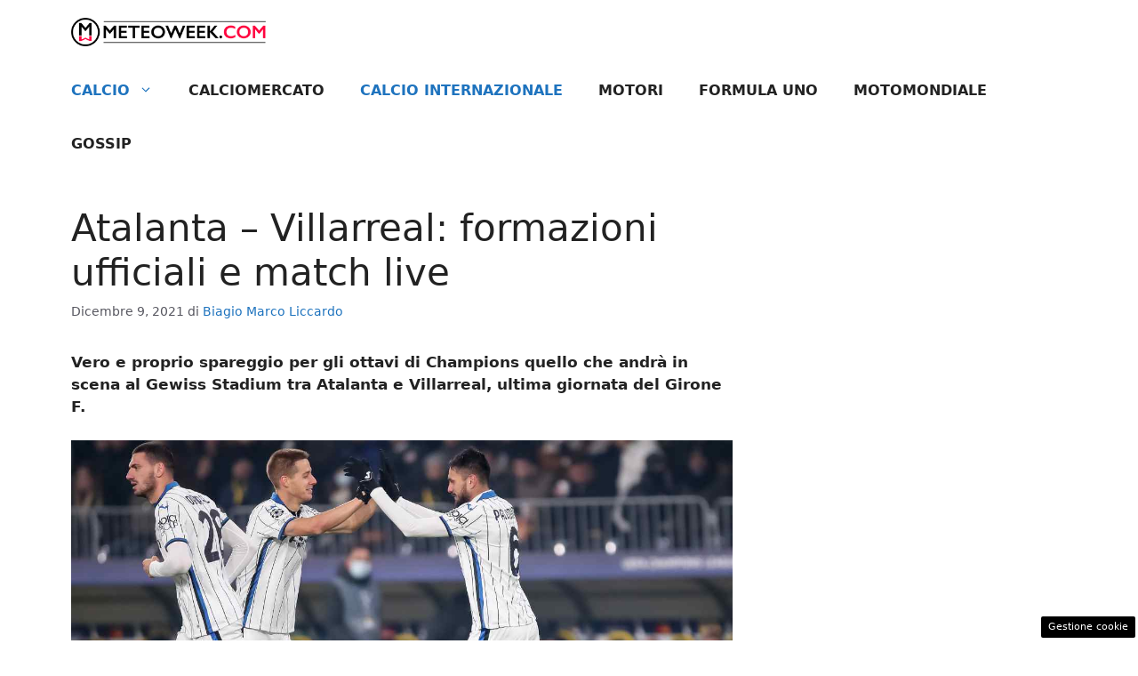

--- FILE ---
content_type: text/html; charset=UTF-8
request_url: https://sport.meteoweek.com/2021/12/09/atalanta-villarreal-probabili-formazioni-champions-league/
body_size: 16467
content:
<!DOCTYPE html>
<html lang="it-IT">
<head>
	<meta charset="UTF-8"><link rel="preload" href="https://sport.meteoweek.com/wp-content/cache/fvm/min/1726784083-cssf223d085a5d8e1b27e7efee25dfb812fc72db276483993b78b07f12476b4e.css" as="style" media="all" />
<link rel="preload" href="https://sport.meteoweek.com/wp-content/cache/fvm/min/1726784083-css8463a10356ef2bbd500550664ccb2d8076862d8dd7f5c28db4f80421a11dd.css" as="style" media="all" />
<link rel="preload" href="https://sport.meteoweek.com/wp-content/cache/fvm/min/1726784083-cssb26f3d41c8120f4d46549e80921dbc94c251c52c9724ab77fe79c309063c4.css" as="style" media="all" />
<link rel="preload" href="https://sport.meteoweek.com/wp-content/cache/fvm/min/1726784083-cssb238b39339c957cc6641a2e89a31fab73fe2a7978f3264fb6df796aea1e83.css" as="style" media="all" />
<link rel="preload" href="https://sport.meteoweek.com/wp-content/cache/fvm/min/1726784083-js3a1ad615c599a179eec1690ccc226fc878074d2098ef680e15b419b1ded19b.js" as="script" />
<link rel="preload" href="https://sport.meteoweek.com/wp-content/cache/fvm/min/1726784083-jsfad829b40da1f6378a709c308c8a6873e372bf42111d501bcdbe2c48e6caee.js" as="script" /><script data-cfasync="false">if(navigator.userAgent.match(/MSIE|Internet Explorer/i)||navigator.userAgent.match(/Trident\/7\..*?rv:11/i)){var href=document.location.href;if(!href.match(/[?&]iebrowser/)){if(href.indexOf("?")==-1){if(href.indexOf("#")==-1){document.location.href=href+"?iebrowser=1"}else{document.location.href=href.replace("#","?iebrowser=1#")}}else{if(href.indexOf("#")==-1){document.location.href=href+"&iebrowser=1"}else{document.location.href=href.replace("#","&iebrowser=1#")}}}}</script>
<script data-cfasync="false">class FVMLoader{constructor(e){this.triggerEvents=e,this.eventOptions={passive:!0},this.userEventListener=this.triggerListener.bind(this),this.delayedScripts={normal:[],async:[],defer:[]},this.allJQueries=[]}_addUserInteractionListener(e){this.triggerEvents.forEach(t=>window.addEventListener(t,e.userEventListener,e.eventOptions))}_removeUserInteractionListener(e){this.triggerEvents.forEach(t=>window.removeEventListener(t,e.userEventListener,e.eventOptions))}triggerListener(){this._removeUserInteractionListener(this),"loading"===document.readyState?document.addEventListener("DOMContentLoaded",this._loadEverythingNow.bind(this)):this._loadEverythingNow()}async _loadEverythingNow(){this._runAllDelayedCSS(),this._delayEventListeners(),this._delayJQueryReady(this),this._handleDocumentWrite(),this._registerAllDelayedScripts(),await this._loadScriptsFromList(this.delayedScripts.normal),await this._loadScriptsFromList(this.delayedScripts.defer),await this._loadScriptsFromList(this.delayedScripts.async),await this._triggerDOMContentLoaded(),await this._triggerWindowLoad(),window.dispatchEvent(new Event("wpr-allScriptsLoaded"))}_registerAllDelayedScripts(){document.querySelectorAll("script[type=fvmdelay]").forEach(e=>{e.hasAttribute("src")?e.hasAttribute("async")&&!1!==e.async?this.delayedScripts.async.push(e):e.hasAttribute("defer")&&!1!==e.defer||"module"===e.getAttribute("data-type")?this.delayedScripts.defer.push(e):this.delayedScripts.normal.push(e):this.delayedScripts.normal.push(e)})}_runAllDelayedCSS(){document.querySelectorAll("link[rel=fvmdelay]").forEach(e=>{e.setAttribute("rel","stylesheet")})}async _transformScript(e){return await this._requestAnimFrame(),new Promise(t=>{const n=document.createElement("script");let r;[...e.attributes].forEach(e=>{let t=e.nodeName;"type"!==t&&("data-type"===t&&(t="type",r=e.nodeValue),n.setAttribute(t,e.nodeValue))}),e.hasAttribute("src")?(n.addEventListener("load",t),n.addEventListener("error",t)):(n.text=e.text,t()),e.parentNode.replaceChild(n,e)})}async _loadScriptsFromList(e){const t=e.shift();return t?(await this._transformScript(t),this._loadScriptsFromList(e)):Promise.resolve()}_delayEventListeners(){let e={};function t(t,n){!function(t){function n(n){return e[t].eventsToRewrite.indexOf(n)>=0?"wpr-"+n:n}e[t]||(e[t]={originalFunctions:{add:t.addEventListener,remove:t.removeEventListener},eventsToRewrite:[]},t.addEventListener=function(){arguments[0]=n(arguments[0]),e[t].originalFunctions.add.apply(t,arguments)},t.removeEventListener=function(){arguments[0]=n(arguments[0]),e[t].originalFunctions.remove.apply(t,arguments)})}(t),e[t].eventsToRewrite.push(n)}function n(e,t){let n=e[t];Object.defineProperty(e,t,{get:()=>n||function(){},set(r){e["wpr"+t]=n=r}})}t(document,"DOMContentLoaded"),t(window,"DOMContentLoaded"),t(window,"load"),t(window,"pageshow"),t(document,"readystatechange"),n(document,"onreadystatechange"),n(window,"onload"),n(window,"onpageshow")}_delayJQueryReady(e){let t=window.jQuery;Object.defineProperty(window,"jQuery",{get:()=>t,set(n){if(n&&n.fn&&!e.allJQueries.includes(n)){n.fn.ready=n.fn.init.prototype.ready=function(t){e.domReadyFired?t.bind(document)(n):document.addEventListener("DOMContentLoaded2",()=>t.bind(document)(n))};const t=n.fn.on;n.fn.on=n.fn.init.prototype.on=function(){if(this[0]===window){function e(e){return e.split(" ").map(e=>"load"===e||0===e.indexOf("load.")?"wpr-jquery-load":e).join(" ")}"string"==typeof arguments[0]||arguments[0]instanceof String?arguments[0]=e(arguments[0]):"object"==typeof arguments[0]&&Object.keys(arguments[0]).forEach(t=>{delete Object.assign(arguments[0],{[e(t)]:arguments[0][t]})[t]})}return t.apply(this,arguments),this},e.allJQueries.push(n)}t=n}})}async _triggerDOMContentLoaded(){this.domReadyFired=!0,await this._requestAnimFrame(),document.dispatchEvent(new Event("DOMContentLoaded2")),await this._requestAnimFrame(),window.dispatchEvent(new Event("DOMContentLoaded2")),await this._requestAnimFrame(),document.dispatchEvent(new Event("wpr-readystatechange")),await this._requestAnimFrame(),document.wpronreadystatechange&&document.wpronreadystatechange()}async _triggerWindowLoad(){await this._requestAnimFrame(),window.dispatchEvent(new Event("wpr-load")),await this._requestAnimFrame(),window.wpronload&&window.wpronload(),await this._requestAnimFrame(),this.allJQueries.forEach(e=>e(window).trigger("wpr-jquery-load")),window.dispatchEvent(new Event("wpr-pageshow")),await this._requestAnimFrame(),window.wpronpageshow&&window.wpronpageshow()}_handleDocumentWrite(){const e=new Map;document.write=document.writeln=function(t){const n=document.currentScript,r=document.createRange(),i=n.parentElement;let a=e.get(n);void 0===a&&(a=n.nextSibling,e.set(n,a));const s=document.createDocumentFragment();r.setStart(s,0),s.appendChild(r.createContextualFragment(t)),i.insertBefore(s,a)}}async _requestAnimFrame(){return new Promise(e=>requestAnimationFrame(e))}static run(){const e=new FVMLoader(["keydown","mousemove","touchmove","touchstart","touchend","wheel"]);e._addUserInteractionListener(e)}}FVMLoader.run();</script><meta name='robots' content='index, follow, max-image-preview:large, max-snippet:-1, max-video-preview:-1' /><meta name="viewport" content="width=device-width, initial-scale=1"><title>Atalanta – Villarreal: formazioni ufficiali e match live</title><meta name="description" content="Vero e proprio spareggio per gli ottavi di Champions quello che andrà in scena al Gewiss Stadium tra Atalanta e Villarreal, ultima giornata del Girone F." /><link rel="canonical" href="https://sport.meteoweek.com/2021/12/09/atalanta-villarreal-probabili-formazioni-champions-league/" /><meta property="og:locale" content="it_IT" /><meta property="og:type" content="article" /><meta property="og:title" content="Atalanta – Villarreal: formazioni ufficiali e match live" /><meta property="og:description" content="Vero e proprio spareggio per gli ottavi di Champions quello che andrà in scena al Gewiss Stadium tra Atalanta e Villarreal, ultima giornata del Girone F." /><meta property="og:url" content="https://sport.meteoweek.com/2021/12/09/atalanta-villarreal-probabili-formazioni-champions-league/" /><meta property="og:site_name" content="Sport Meteoweek" /><meta property="article:published_time" content="2021-12-09T17:00:22+00:00" /><meta property="article:modified_time" content="2021-12-09T17:08:10+00:00" /><meta property="og:image" content="https://sport.meteoweek.com/wp-content/uploads/2021/12/GettyImages-1355613361-1.jpg" /><meta property="og:image:width" content="1280" /><meta property="og:image:height" content="720" /><meta property="og:image:type" content="image/jpeg" /><meta name="author" content="Biagio Marco Liccardo" /><meta name="twitter:card" content="summary_large_image" /><meta name="twitter:label1" content="Scritto da" /><meta name="twitter:data1" content="Biagio Marco Liccardo" /><meta name="twitter:label2" content="Tempo di lettura stimato" /><meta name="twitter:data2" content="3 minuti" /><script type="application/ld+json" class="yoast-schema-graph">{"@context":"https://schema.org","@graph":[{"@type":"Article","@id":"https://sport.meteoweek.com/2021/12/09/atalanta-villarreal-probabili-formazioni-champions-league/#article","isPartOf":{"@id":"https://sport.meteoweek.com/2021/12/09/atalanta-villarreal-probabili-formazioni-champions-league/"},"author":{"name":"Biagio Marco Liccardo","@id":"https://sport.meteoweek.com/#/schema/person/24b25a42b71dc9bdb9cdf7bd3e97d3c7"},"headline":"Atalanta – Villarreal: formazioni ufficiali e match live","datePublished":"2021-12-09T17:00:22+00:00","dateModified":"2021-12-09T17:08:10+00:00","mainEntityOfPage":{"@id":"https://sport.meteoweek.com/2021/12/09/atalanta-villarreal-probabili-formazioni-champions-league/"},"wordCount":505,"commentCount":0,"publisher":{"@id":"https://sport.meteoweek.com/#organization"},"image":{"@id":"https://sport.meteoweek.com/2021/12/09/atalanta-villarreal-probabili-formazioni-champions-league/#primaryimage"},"thumbnailUrl":"https://sport.meteoweek.com/wp-content/uploads/2021/12/GettyImages-1355613361-1.jpg","keywords":["atalanta","champions league","Villarreal"],"articleSection":["Calcio","Calcio Internazionale"],"inLanguage":"it-IT","potentialAction":[{"@type":"CommentAction","name":"Comment","target":["https://sport.meteoweek.com/2021/12/09/atalanta-villarreal-probabili-formazioni-champions-league/#respond"]}]},{"@type":"WebPage","@id":"https://sport.meteoweek.com/2021/12/09/atalanta-villarreal-probabili-formazioni-champions-league/","url":"https://sport.meteoweek.com/2021/12/09/atalanta-villarreal-probabili-formazioni-champions-league/","name":"Atalanta – Villarreal: formazioni ufficiali e match live","isPartOf":{"@id":"https://sport.meteoweek.com/#website"},"primaryImageOfPage":{"@id":"https://sport.meteoweek.com/2021/12/09/atalanta-villarreal-probabili-formazioni-champions-league/#primaryimage"},"image":{"@id":"https://sport.meteoweek.com/2021/12/09/atalanta-villarreal-probabili-formazioni-champions-league/#primaryimage"},"thumbnailUrl":"https://sport.meteoweek.com/wp-content/uploads/2021/12/GettyImages-1355613361-1.jpg","datePublished":"2021-12-09T17:00:22+00:00","dateModified":"2021-12-09T17:08:10+00:00","description":"Vero e proprio spareggio per gli ottavi di Champions quello che andrà in scena al Gewiss Stadium tra Atalanta e Villarreal, ultima giornata del Girone F.","breadcrumb":{"@id":"https://sport.meteoweek.com/2021/12/09/atalanta-villarreal-probabili-formazioni-champions-league/#breadcrumb"},"inLanguage":"it-IT","potentialAction":[{"@type":"ReadAction","target":["https://sport.meteoweek.com/2021/12/09/atalanta-villarreal-probabili-formazioni-champions-league/"]}]},{"@type":"ImageObject","inLanguage":"it-IT","@id":"https://sport.meteoweek.com/2021/12/09/atalanta-villarreal-probabili-formazioni-champions-league/#primaryimage","url":"https://sport.meteoweek.com/wp-content/uploads/2021/12/GettyImages-1355613361-1.jpg","contentUrl":"https://sport.meteoweek.com/wp-content/uploads/2021/12/GettyImages-1355613361-1.jpg","width":1280,"height":720,"caption":"L'Atalanta festeggia il gol di Palomino in Svizzera - credits: Getty Images. Sportmeteoweek"},{"@type":"BreadcrumbList","@id":"https://sport.meteoweek.com/2021/12/09/atalanta-villarreal-probabili-formazioni-champions-league/#breadcrumb","itemListElement":[{"@type":"ListItem","position":1,"name":"Home","item":"https://sport.meteoweek.com/"},{"@type":"ListItem","position":2,"name":"Atalanta – Villarreal: formazioni ufficiali e match live"}]},{"@type":"WebSite","@id":"https://sport.meteoweek.com/#website","url":"https://sport.meteoweek.com/","name":"Sport Meteoweek","description":"Media Trend &amp; opinion of the week","publisher":{"@id":"https://sport.meteoweek.com/#organization"},"potentialAction":[{"@type":"SearchAction","target":{"@type":"EntryPoint","urlTemplate":"https://sport.meteoweek.com/?s={search_term_string}"},"query-input":{"@type":"PropertyValueSpecification","valueRequired":true,"valueName":"search_term_string"}}],"inLanguage":"it-IT"},{"@type":"Organization","@id":"https://sport.meteoweek.com/#organization","name":"Sport Meteoweek","url":"https://sport.meteoweek.com/","logo":{"@type":"ImageObject","inLanguage":"it-IT","@id":"https://sport.meteoweek.com/#/schema/logo/image/","url":"https://sport.meteoweek.com/wp-content/uploads/2020/12/meteoweek_logo3_desk.png","contentUrl":"https://sport.meteoweek.com/wp-content/uploads/2020/12/meteoweek_logo3_desk.png","width":360,"height":53,"caption":"Sport Meteoweek"},"image":{"@id":"https://sport.meteoweek.com/#/schema/logo/image/"}},{"@type":"Person","@id":"https://sport.meteoweek.com/#/schema/person/24b25a42b71dc9bdb9cdf7bd3e97d3c7","name":"Biagio Marco Liccardo","image":{"@type":"ImageObject","inLanguage":"it-IT","@id":"https://sport.meteoweek.com/#/schema/person/image/","url":"https://secure.gravatar.com/avatar/97585a535ac33af6bc5e53167e1fe10e?s=96&d=mm&r=g","contentUrl":"https://secure.gravatar.com/avatar/97585a535ac33af6bc5e53167e1fe10e?s=96&d=mm&r=g","caption":"Biagio Marco Liccardo"},"url":"https://sport.meteoweek.com/author/biagio-marco-liccardo/"}]}</script><link rel="alternate" type="application/rss+xml" title="Sport Meteoweek &raquo; Feed" href="https://sport.meteoweek.com/feed/" /><link rel="alternate" type="application/rss+xml" title="Sport Meteoweek &raquo; Feed dei commenti" href="https://sport.meteoweek.com/comments/feed/" />
	
	<style media="all">img:is([sizes="auto" i],[sizes^="auto," i]){contain-intrinsic-size:3000px 1500px}</style>
	
	
	
	
	
	
	
	
	
	
	
	
	
	
	
	
	
	
	
	
	
	
	
	
	


<link rel="amphtml" href="https://sport.meteoweek.com/2021/12/09/atalanta-villarreal-probabili-formazioni-champions-league/amp/" />

<link rel='stylesheet' id='wp-block-library-css' href='https://sport.meteoweek.com/wp-content/cache/fvm/min/1726784083-cssf223d085a5d8e1b27e7efee25dfb812fc72db276483993b78b07f12476b4e.css' media='all' />
<link rel='stylesheet' id='quads-style-css-css' href='https://sport.meteoweek.com/wp-content/cache/fvm/min/1726784083-css8463a10356ef2bbd500550664ccb2d8076862d8dd7f5c28db4f80421a11dd.css' media='all' />
<style id='classic-theme-styles-inline-css' media="all">/*! This file is auto-generated */
.wp-block-button__link{color:#fff;background-color:#32373c;border-radius:9999px;box-shadow:none;text-decoration:none;padding:calc(.667em + 2px) calc(1.333em + 2px);font-size:1.125em}.wp-block-file__button{background:#32373c;color:#fff;text-decoration:none}</style>
<style id='global-styles-inline-css' media="all">:root{--wp--preset--aspect-ratio--square:1;--wp--preset--aspect-ratio--4-3:4/3;--wp--preset--aspect-ratio--3-4:3/4;--wp--preset--aspect-ratio--3-2:3/2;--wp--preset--aspect-ratio--2-3:2/3;--wp--preset--aspect-ratio--16-9:16/9;--wp--preset--aspect-ratio--9-16:9/16;--wp--preset--color--black:#000000;--wp--preset--color--cyan-bluish-gray:#abb8c3;--wp--preset--color--white:#ffffff;--wp--preset--color--pale-pink:#f78da7;--wp--preset--color--vivid-red:#cf2e2e;--wp--preset--color--luminous-vivid-orange:#ff6900;--wp--preset--color--luminous-vivid-amber:#fcb900;--wp--preset--color--light-green-cyan:#7bdcb5;--wp--preset--color--vivid-green-cyan:#00d084;--wp--preset--color--pale-cyan-blue:#8ed1fc;--wp--preset--color--vivid-cyan-blue:#0693e3;--wp--preset--color--vivid-purple:#9b51e0;--wp--preset--color--contrast:var(--contrast);--wp--preset--color--contrast-2:var(--contrast-2);--wp--preset--color--contrast-3:var(--contrast-3);--wp--preset--color--base:var(--base);--wp--preset--color--base-2:var(--base-2);--wp--preset--color--base-3:var(--base-3);--wp--preset--color--accent:var(--accent);--wp--preset--gradient--vivid-cyan-blue-to-vivid-purple:linear-gradient(135deg,rgba(6,147,227,1) 0%,rgb(155,81,224) 100%);--wp--preset--gradient--light-green-cyan-to-vivid-green-cyan:linear-gradient(135deg,rgb(122,220,180) 0%,rgb(0,208,130) 100%);--wp--preset--gradient--luminous-vivid-amber-to-luminous-vivid-orange:linear-gradient(135deg,rgba(252,185,0,1) 0%,rgba(255,105,0,1) 100%);--wp--preset--gradient--luminous-vivid-orange-to-vivid-red:linear-gradient(135deg,rgba(255,105,0,1) 0%,rgb(207,46,46) 100%);--wp--preset--gradient--very-light-gray-to-cyan-bluish-gray:linear-gradient(135deg,rgb(238,238,238) 0%,rgb(169,184,195) 100%);--wp--preset--gradient--cool-to-warm-spectrum:linear-gradient(135deg,rgb(74,234,220) 0%,rgb(151,120,209) 20%,rgb(207,42,186) 40%,rgb(238,44,130) 60%,rgb(251,105,98) 80%,rgb(254,248,76) 100%);--wp--preset--gradient--blush-light-purple:linear-gradient(135deg,rgb(255,206,236) 0%,rgb(152,150,240) 100%);--wp--preset--gradient--blush-bordeaux:linear-gradient(135deg,rgb(254,205,165) 0%,rgb(254,45,45) 50%,rgb(107,0,62) 100%);--wp--preset--gradient--luminous-dusk:linear-gradient(135deg,rgb(255,203,112) 0%,rgb(199,81,192) 50%,rgb(65,88,208) 100%);--wp--preset--gradient--pale-ocean:linear-gradient(135deg,rgb(255,245,203) 0%,rgb(182,227,212) 50%,rgb(51,167,181) 100%);--wp--preset--gradient--electric-grass:linear-gradient(135deg,rgb(202,248,128) 0%,rgb(113,206,126) 100%);--wp--preset--gradient--midnight:linear-gradient(135deg,rgb(2,3,129) 0%,rgb(40,116,252) 100%);--wp--preset--font-size--small:13px;--wp--preset--font-size--medium:20px;--wp--preset--font-size--large:36px;--wp--preset--font-size--x-large:42px;--wp--preset--spacing--20:0.44rem;--wp--preset--spacing--30:0.67rem;--wp--preset--spacing--40:1rem;--wp--preset--spacing--50:1.5rem;--wp--preset--spacing--60:2.25rem;--wp--preset--spacing--70:3.38rem;--wp--preset--spacing--80:5.06rem;--wp--preset--shadow--natural:6px 6px 9px rgba(0, 0, 0, 0.2);--wp--preset--shadow--deep:12px 12px 50px rgba(0, 0, 0, 0.4);--wp--preset--shadow--sharp:6px 6px 0px rgba(0, 0, 0, 0.2);--wp--preset--shadow--outlined:6px 6px 0px -3px rgba(255, 255, 255, 1), 6px 6px rgba(0, 0, 0, 1);--wp--preset--shadow--crisp:6px 6px 0px rgba(0, 0, 0, 1)}:where(.is-layout-flex){gap:.5em}:where(.is-layout-grid){gap:.5em}body .is-layout-flex{display:flex}.is-layout-flex{flex-wrap:wrap;align-items:center}.is-layout-flex>:is(*,div){margin:0}body .is-layout-grid{display:grid}.is-layout-grid>:is(*,div){margin:0}:where(.wp-block-columns.is-layout-flex){gap:2em}:where(.wp-block-columns.is-layout-grid){gap:2em}:where(.wp-block-post-template.is-layout-flex){gap:1.25em}:where(.wp-block-post-template.is-layout-grid){gap:1.25em}.has-black-color{color:var(--wp--preset--color--black)!important}.has-cyan-bluish-gray-color{color:var(--wp--preset--color--cyan-bluish-gray)!important}.has-white-color{color:var(--wp--preset--color--white)!important}.has-pale-pink-color{color:var(--wp--preset--color--pale-pink)!important}.has-vivid-red-color{color:var(--wp--preset--color--vivid-red)!important}.has-luminous-vivid-orange-color{color:var(--wp--preset--color--luminous-vivid-orange)!important}.has-luminous-vivid-amber-color{color:var(--wp--preset--color--luminous-vivid-amber)!important}.has-light-green-cyan-color{color:var(--wp--preset--color--light-green-cyan)!important}.has-vivid-green-cyan-color{color:var(--wp--preset--color--vivid-green-cyan)!important}.has-pale-cyan-blue-color{color:var(--wp--preset--color--pale-cyan-blue)!important}.has-vivid-cyan-blue-color{color:var(--wp--preset--color--vivid-cyan-blue)!important}.has-vivid-purple-color{color:var(--wp--preset--color--vivid-purple)!important}.has-black-background-color{background-color:var(--wp--preset--color--black)!important}.has-cyan-bluish-gray-background-color{background-color:var(--wp--preset--color--cyan-bluish-gray)!important}.has-white-background-color{background-color:var(--wp--preset--color--white)!important}.has-pale-pink-background-color{background-color:var(--wp--preset--color--pale-pink)!important}.has-vivid-red-background-color{background-color:var(--wp--preset--color--vivid-red)!important}.has-luminous-vivid-orange-background-color{background-color:var(--wp--preset--color--luminous-vivid-orange)!important}.has-luminous-vivid-amber-background-color{background-color:var(--wp--preset--color--luminous-vivid-amber)!important}.has-light-green-cyan-background-color{background-color:var(--wp--preset--color--light-green-cyan)!important}.has-vivid-green-cyan-background-color{background-color:var(--wp--preset--color--vivid-green-cyan)!important}.has-pale-cyan-blue-background-color{background-color:var(--wp--preset--color--pale-cyan-blue)!important}.has-vivid-cyan-blue-background-color{background-color:var(--wp--preset--color--vivid-cyan-blue)!important}.has-vivid-purple-background-color{background-color:var(--wp--preset--color--vivid-purple)!important}.has-black-border-color{border-color:var(--wp--preset--color--black)!important}.has-cyan-bluish-gray-border-color{border-color:var(--wp--preset--color--cyan-bluish-gray)!important}.has-white-border-color{border-color:var(--wp--preset--color--white)!important}.has-pale-pink-border-color{border-color:var(--wp--preset--color--pale-pink)!important}.has-vivid-red-border-color{border-color:var(--wp--preset--color--vivid-red)!important}.has-luminous-vivid-orange-border-color{border-color:var(--wp--preset--color--luminous-vivid-orange)!important}.has-luminous-vivid-amber-border-color{border-color:var(--wp--preset--color--luminous-vivid-amber)!important}.has-light-green-cyan-border-color{border-color:var(--wp--preset--color--light-green-cyan)!important}.has-vivid-green-cyan-border-color{border-color:var(--wp--preset--color--vivid-green-cyan)!important}.has-pale-cyan-blue-border-color{border-color:var(--wp--preset--color--pale-cyan-blue)!important}.has-vivid-cyan-blue-border-color{border-color:var(--wp--preset--color--vivid-cyan-blue)!important}.has-vivid-purple-border-color{border-color:var(--wp--preset--color--vivid-purple)!important}.has-vivid-cyan-blue-to-vivid-purple-gradient-background{background:var(--wp--preset--gradient--vivid-cyan-blue-to-vivid-purple)!important}.has-light-green-cyan-to-vivid-green-cyan-gradient-background{background:var(--wp--preset--gradient--light-green-cyan-to-vivid-green-cyan)!important}.has-luminous-vivid-amber-to-luminous-vivid-orange-gradient-background{background:var(--wp--preset--gradient--luminous-vivid-amber-to-luminous-vivid-orange)!important}.has-luminous-vivid-orange-to-vivid-red-gradient-background{background:var(--wp--preset--gradient--luminous-vivid-orange-to-vivid-red)!important}.has-very-light-gray-to-cyan-bluish-gray-gradient-background{background:var(--wp--preset--gradient--very-light-gray-to-cyan-bluish-gray)!important}.has-cool-to-warm-spectrum-gradient-background{background:var(--wp--preset--gradient--cool-to-warm-spectrum)!important}.has-blush-light-purple-gradient-background{background:var(--wp--preset--gradient--blush-light-purple)!important}.has-blush-bordeaux-gradient-background{background:var(--wp--preset--gradient--blush-bordeaux)!important}.has-luminous-dusk-gradient-background{background:var(--wp--preset--gradient--luminous-dusk)!important}.has-pale-ocean-gradient-background{background:var(--wp--preset--gradient--pale-ocean)!important}.has-electric-grass-gradient-background{background:var(--wp--preset--gradient--electric-grass)!important}.has-midnight-gradient-background{background:var(--wp--preset--gradient--midnight)!important}.has-small-font-size{font-size:var(--wp--preset--font-size--small)!important}.has-medium-font-size{font-size:var(--wp--preset--font-size--medium)!important}.has-large-font-size{font-size:var(--wp--preset--font-size--large)!important}.has-x-large-font-size{font-size:var(--wp--preset--font-size--x-large)!important}:where(.wp-block-post-template.is-layout-flex){gap:1.25em}:where(.wp-block-post-template.is-layout-grid){gap:1.25em}:where(.wp-block-columns.is-layout-flex){gap:2em}:where(.wp-block-columns.is-layout-grid){gap:2em}:root :where(.wp-block-pullquote){font-size:1.5em;line-height:1.6}</style>
<link rel='stylesheet' id='adser-css' href='https://sport.meteoweek.com/wp-content/cache/fvm/min/1726784083-cssb26f3d41c8120f4d46549e80921dbc94c251c52c9724ab77fe79c309063c4.css' media='all' />
<link rel='stylesheet' id='generate-style-css' href='https://sport.meteoweek.com/wp-content/cache/fvm/min/1726784083-cssb238b39339c957cc6641a2e89a31fab73fe2a7978f3264fb6df796aea1e83.css' media='all' />
<style id='generate-style-inline-css' media="all">.no-featured-image-padding .featured-image{margin-left:-40px;margin-right:-40px}.post-image-above-header .no-featured-image-padding .inside-article .featured-image{margin-top:-40px}@media (max-width:768px){.no-featured-image-padding .featured-image{margin-left:-30px;margin-right:-30px}.post-image-above-header .no-featured-image-padding .inside-article .featured-image{margin-top:-30px}}body{background-color:var(--base-3);color:var(--contrast)}a{color:var(--accent)}a:hover,a:focus{text-decoration:underline}.entry-title a,.site-branding a,a.button,.wp-block-button__link,.main-navigation a{text-decoration:none}a:hover,a:focus,a:active{color:var(--contrast)}.wp-block-group__inner-container{max-width:1200px;margin-left:auto;margin-right:auto}.site-header .header-image{width:220px}:root{--contrast:#222222;--contrast-2:#575760;--contrast-3:#b2b2be;--base:#f0f0f0;--base-2:#f7f8f9;--base-3:#ffffff;--accent:#1e73be}:root .has-contrast-color{color:var(--contrast)}:root .has-contrast-background-color{background-color:var(--contrast)}:root .has-contrast-2-color{color:var(--contrast-2)}:root .has-contrast-2-background-color{background-color:var(--contrast-2)}:root .has-contrast-3-color{color:var(--contrast-3)}:root .has-contrast-3-background-color{background-color:var(--contrast-3)}:root .has-base-color{color:var(--base)}:root .has-base-background-color{background-color:var(--base)}:root .has-base-2-color{color:var(--base-2)}:root .has-base-2-background-color{background-color:var(--base-2)}:root .has-base-3-color{color:var(--base-3)}:root .has-base-3-background-color{background-color:var(--base-3)}:root .has-accent-color{color:var(--accent)}:root .has-accent-background-color{background-color:var(--accent)}.main-navigation a,.main-navigation .menu-toggle,.main-navigation .menu-bar-items{font-weight:700;text-transform:uppercase;font-size:16px}.top-bar{background-color:#636363;color:#fff}.top-bar a{color:#fff}.top-bar a:hover{color:#303030}.site-header{background-color:var(--base-3)}.main-title a,.main-title a:hover{color:var(--contrast)}.site-description{color:var(--contrast-2)}.mobile-menu-control-wrapper .menu-toggle,.mobile-menu-control-wrapper .menu-toggle:hover,.mobile-menu-control-wrapper .menu-toggle:focus,.has-inline-mobile-toggle #site-navigation.toggled{background-color:rgba(0,0,0,.02)}.main-navigation,.main-navigation ul ul{background-color:var(--base-3)}.main-navigation .main-nav ul li a,.main-navigation .menu-toggle,.main-navigation .menu-bar-items{color:var(--contrast)}.main-navigation .main-nav ul li:not([class*="current-menu-"]):hover>a,.main-navigation .main-nav ul li:not([class*="current-menu-"]):focus>a,.main-navigation .main-nav ul li.sfHover:not([class*="current-menu-"])>a,.main-navigation .menu-bar-item:hover>a,.main-navigation .menu-bar-item.sfHover>a{color:var(--accent)}button.menu-toggle:hover,button.menu-toggle:focus{color:var(--contrast)}.main-navigation .main-nav ul li[class*="current-menu-"]>a{color:var(--accent)}.navigation-search input[type="search"],.navigation-search input[type="search"]:active,.navigation-search input[type="search"]:focus,.main-navigation .main-nav ul li.search-item.active>a,.main-navigation .menu-bar-items .search-item.active>a{color:var(--accent)}.main-navigation ul ul{background-color:var(--base)}.separate-containers .inside-article,.separate-containers .comments-area,.separate-containers .page-header,.one-container .container,.separate-containers .paging-navigation,.inside-page-header{background-color:var(--base-3)}.entry-title a{color:var(--contrast)}.entry-title a:hover{color:var(--contrast-2)}.entry-meta{color:var(--contrast-2)}.sidebar .widget{background-color:var(--base-3)}.footer-widgets{background-color:var(--base-3)}.site-info{color:var(--base-3);background-color:var(--contrast)}.site-info a{color:var(--base-3)}.site-info a:hover{color:var(--base-3)}.footer-bar .widget_nav_menu .current-menu-item a{color:var(--base-3)}input[type="text"],input[type="email"],input[type="url"],input[type="password"],input[type="search"],input[type="tel"],input[type="number"],textarea,select{color:var(--contrast);background-color:var(--base-2);border-color:var(--base)}input[type="text"]:focus,input[type="email"]:focus,input[type="url"]:focus,input[type="password"]:focus,input[type="search"]:focus,input[type="tel"]:focus,input[type="number"]:focus,textarea:focus,select:focus{color:var(--contrast);background-color:var(--base-2);border-color:var(--contrast-3)}button,html input[type="button"],input[type="reset"],input[type="submit"],a.button,a.wp-block-button__link:not(.has-background){color:#fff;background-color:#55555e}button:hover,html input[type="button"]:hover,input[type="reset"]:hover,input[type="submit"]:hover,a.button:hover,button:focus,html input[type="button"]:focus,input[type="reset"]:focus,input[type="submit"]:focus,a.button:focus,a.wp-block-button__link:not(.has-background):active,a.wp-block-button__link:not(.has-background):focus,a.wp-block-button__link:not(.has-background):hover{color:#fff;background-color:#3f4047}a.generate-back-to-top{background-color:rgba(0,0,0,.4);color:#fff}a.generate-back-to-top:hover,a.generate-back-to-top:focus{background-color:rgba(0,0,0,.6);color:#fff}:root{--gp-search-modal-bg-color:var(--base-3);--gp-search-modal-text-color:var(--contrast);--gp-search-modal-overlay-bg-color:rgba(0,0,0,0.2)}@media (max-width:768px){.main-navigation .menu-bar-item:hover>a,.main-navigation .menu-bar-item.sfHover>a{background:none;color:var(--contrast)}}.nav-below-header .main-navigation .inside-navigation.grid-container,.nav-above-header .main-navigation .inside-navigation.grid-container{padding:0 20px 0 20px}.site-main .wp-block-group__inner-container{padding:40px}.separate-containers .paging-navigation{padding-top:20px;padding-bottom:20px}.entry-content .alignwide,body:not(.no-sidebar) .entry-content .alignfull{margin-left:-40px;width:calc(100% + 80px);max-width:calc(100% + 80px)}.rtl .menu-item-has-children .dropdown-menu-toggle{padding-left:20px}.rtl .main-navigation .main-nav ul li.menu-item-has-children>a{padding-right:20px}@media (max-width:768px){.separate-containers .inside-article,.separate-containers .comments-area,.separate-containers .page-header,.separate-containers .paging-navigation,.one-container .site-content,.inside-page-header{padding:30px}.site-main .wp-block-group__inner-container{padding:30px}.inside-top-bar{padding-right:30px;padding-left:30px}.inside-header{padding-right:30px;padding-left:30px}.widget-area .widget{padding-top:30px;padding-right:30px;padding-bottom:30px;padding-left:30px}.footer-widgets-container{padding-top:30px;padding-right:30px;padding-bottom:30px;padding-left:30px}.inside-site-info{padding-right:30px;padding-left:30px}.entry-content .alignwide,body:not(.no-sidebar) .entry-content .alignfull{margin-left:-30px;width:calc(100% + 60px);max-width:calc(100% + 60px)}.one-container .site-main .paging-navigation{margin-bottom:20px}}.is-right-sidebar{width:30%}.is-left-sidebar{width:30%}.site-content .content-area{width:70%}@media (max-width:768px){.main-navigation .menu-toggle,.sidebar-nav-mobile:not(#sticky-placeholder){display:block}.main-navigation ul,.gen-sidebar-nav,.main-navigation:not(.slideout-navigation):not(.toggled) .main-nav>ul,.has-inline-mobile-toggle #site-navigation .inside-navigation>*:not(.navigation-search):not(.main-nav){display:none}.nav-align-right .inside-navigation,.nav-align-center .inside-navigation{justify-content:space-between}}.dynamic-author-image-rounded{border-radius:100%}.dynamic-featured-image,.dynamic-author-image{vertical-align:middle}.one-container.blog .dynamic-content-template:not(:last-child),.one-container.archive .dynamic-content-template:not(:last-child){padding-bottom:0}.dynamic-entry-excerpt>p:last-child{margin-bottom:0}</style>
<style id='generateblocks-inline-css' media="all">.gb-container .wp-block-image img{vertical-align:middle}.gb-grid-wrapper .wp-block-image{margin-bottom:0}.gb-highlight{background:none}.gb-container-link{position:absolute;top:0;right:0;bottom:0;left:0;z-index:99}</style>
<script src="https://sport.meteoweek.com/wp-content/cache/fvm/min/1726784083-js3a1ad615c599a179eec1690ccc226fc878074d2098ef680e15b419b1ded19b.js" id="jquery-core-js"></script>
<script src="https://sport.meteoweek.com/wp-content/cache/fvm/min/1726784083-jsfad829b40da1f6378a709c308c8a6873e372bf42111d501bcdbe2c48e6caee.js" id="jquery-migrate-js"></script>
<script src="https://sport.meteoweek.com/wp-content/plugins/wp-quads-pro/assets/js/ads.js?ver=2.0.85" id="quads-ad-ga-js"></script>





<script>var adser = {"pagetype":"article","category":["Calcio","Calcio Internazionale"],"category_iab":["",""],"hot":false,"cmp":"clickio","cmp_params":"\/\/clickiocmp.com\/t\/consent_231219.js","_admanager":1,"_mgid":"https:\/\/jsc.epeex.io\/s\/p\/sport.meteoweek.com.1222020.js"}</script>



<script defer src="https://www.googletagmanager.com/gtag/js?id=G-7TMHKS3L8S"></script>
<script>
    window.dataLayer = window.dataLayer || [];
    function gtag(){dataLayer.push(arguments);}
    gtag('js', new Date());
    gtag('config', 'G-7TMHKS3L8S');
</script>

<script>document.cookie = 'quads_browser_width='+screen.width;</script>
<link rel="icon" href="https://sport.meteoweek.com/wp-content/uploads/2020/12/cropped-favicon_sport-192x192.png" sizes="192x192" />


</head>

<body class="post-template-default single single-post postid-519964 single-format-standard wp-custom-logo wp-embed-responsive post-image-above-header post-image-aligned-center right-sidebar nav-below-header one-container header-aligned-left dropdown-hover" itemtype="https://schema.org/Blog" itemscope>
	<a class="screen-reader-text skip-link" href="#content" title="Vai al contenuto">Vai al contenuto</a>		<header class="site-header" id="masthead" aria-label="Sito"  itemtype="https://schema.org/WPHeader" itemscope>
			<div class="inside-header grid-container">
				<div class="site-logo">
					<a href="https://sport.meteoweek.com/" rel="home">
						<img  class="header-image is-logo-image" alt="Sport Meteoweek" src="https://sport.meteoweek.com/wp-content/uploads/2020/12/meteoweek_logo3_desk.png" width="360" height="53" />
					</a>
				</div>			</div>
		</header>
				<nav class="main-navigation sub-menu-right" id="site-navigation" aria-label="Principale"  itemtype="https://schema.org/SiteNavigationElement" itemscope>
			<div class="inside-navigation grid-container">
								<button class="menu-toggle" aria-controls="primary-menu" aria-expanded="false">
					<span class="gp-icon icon-menu-bars"><svg viewBox="0 0 512 512" aria-hidden="true" xmlns="http://www.w3.org/2000/svg" width="1em" height="1em"><path d="M0 96c0-13.255 10.745-24 24-24h464c13.255 0 24 10.745 24 24s-10.745 24-24 24H24c-13.255 0-24-10.745-24-24zm0 160c0-13.255 10.745-24 24-24h464c13.255 0 24 10.745 24 24s-10.745 24-24 24H24c-13.255 0-24-10.745-24-24zm0 160c0-13.255 10.745-24 24-24h464c13.255 0 24 10.745 24 24s-10.745 24-24 24H24c-13.255 0-24-10.745-24-24z" /></svg><svg viewBox="0 0 512 512" aria-hidden="true" xmlns="http://www.w3.org/2000/svg" width="1em" height="1em"><path d="M71.029 71.029c9.373-9.372 24.569-9.372 33.942 0L256 222.059l151.029-151.03c9.373-9.372 24.569-9.372 33.942 0 9.372 9.373 9.372 24.569 0 33.942L289.941 256l151.03 151.029c9.372 9.373 9.372 24.569 0 33.942-9.373 9.372-24.569 9.372-33.942 0L256 289.941l-151.029 151.03c-9.373 9.372-24.569 9.372-33.942 0-9.372-9.373-9.372-24.569 0-33.942L222.059 256 71.029 104.971c-9.372-9.373-9.372-24.569 0-33.942z" /></svg></span><span class="mobile-menu">Menu</span>				</button>
				<div id="primary-menu" class="main-nav"><ul id="menu-menu-header" class="menu sf-menu"><li id="menu-item-638" class="menu-item menu-item-type-taxonomy menu-item-object-category current-post-ancestor current-menu-parent current-post-parent menu-item-has-children menu-item-638"><a href="https://sport.meteoweek.com/calcio/">Calcio<span role="presentation" class="dropdown-menu-toggle"><span class="gp-icon icon-arrow"><svg viewBox="0 0 330 512" aria-hidden="true" xmlns="http://www.w3.org/2000/svg" width="1em" height="1em"><path d="M305.913 197.085c0 2.266-1.133 4.815-2.833 6.514L171.087 335.593c-1.7 1.7-4.249 2.832-6.515 2.832s-4.815-1.133-6.515-2.832L26.064 203.599c-1.7-1.7-2.832-4.248-2.832-6.514s1.132-4.816 2.832-6.515l14.162-14.163c1.7-1.699 3.966-2.832 6.515-2.832 2.266 0 4.815 1.133 6.515 2.832l111.316 111.317 111.316-111.317c1.7-1.699 4.249-2.832 6.515-2.832s4.815 1.133 6.515 2.832l14.162 14.163c1.7 1.7 2.833 4.249 2.833 6.515z" /></svg></span></span></a>
<ul class="sub-menu">
	<li id="menu-item-1196" class="menu-item menu-item-type-taxonomy menu-item-object-category menu-item-1196"><a href="https://sport.meteoweek.com/calcio/serie-a/">Serie A</a></li>
	<li id="menu-item-1197" class="menu-item menu-item-type-taxonomy menu-item-object-category menu-item-1197"><a href="https://sport.meteoweek.com/calcio/serie-b/">Serie B</a></li>
</ul>
</li>
<li id="menu-item-639" class="menu-item menu-item-type-taxonomy menu-item-object-category menu-item-639"><a href="https://sport.meteoweek.com/calciomercato/">Calciomercato</a></li>
<li id="menu-item-2426" class="menu-item menu-item-type-taxonomy menu-item-object-category current-post-ancestor current-menu-parent current-post-parent menu-item-2426"><a href="https://sport.meteoweek.com/calcio-internazionale/">Calcio Internazionale</a></li>
<li id="menu-item-642" class="menu-item menu-item-type-taxonomy menu-item-object-category menu-item-642"><a href="https://sport.meteoweek.com/motori/">Motori</a></li>
<li id="menu-item-643" class="menu-item menu-item-type-taxonomy menu-item-object-category menu-item-643"><a href="https://sport.meteoweek.com/motori/formula-uno/">Formula Uno</a></li>
<li id="menu-item-644" class="menu-item menu-item-type-taxonomy menu-item-object-category menu-item-644"><a href="https://sport.meteoweek.com/motori/motomondiale/">Motomondiale</a></li>
<li id="menu-item-2060" class="menu-item menu-item-type-taxonomy menu-item-object-category menu-item-2060"><a href="https://sport.meteoweek.com/gossip/">Gossip</a></li>
</ul></div>			</div>
		</nav>
		
	<div class="site grid-container container hfeed" id="page">
				<div class="site-content" id="content">
			
	<div class="content-area" id="primary">
		<main class="site-main" id="main">
			
<article id="post-519964" class="post-519964 post type-post status-publish format-standard has-post-thumbnail hentry category-calcio category-calcio-internazionale tag-atalanta tag-champions-league tag-villarreal no-featured-image-padding" itemtype="https://schema.org/CreativeWork" itemscope>
	<div class="inside-article">
					<header class="entry-header">
				<h1 class="entry-title" itemprop="headline">Atalanta – Villarreal: formazioni ufficiali e match live</h1>		<div class="entry-meta">
			<span class="posted-on"><time class="entry-date published" datetime="2021-12-09T18:00:22+01:00" itemprop="datePublished">Dicembre 9, 2021</time></span> <span class="byline">di <span class="author vcard" itemprop="author" itemtype="https://schema.org/Person" itemscope><a class="url fn n" href="https://sport.meteoweek.com/author/biagio-marco-liccardo/" title="Visualizza tutti gli articoli di Biagio Marco Liccardo" rel="author" itemprop="url"><span class="author-name" itemprop="name">Biagio Marco Liccardo</span></a></span></span> 		</div>
					</header>
			
		<div class="entry-content" itemprop="text">
			<p><strong>Vero e proprio spareggio per gli ottavi di Champions quello che andrà in scena al Gewiss Stadium tra Atalanta e Villarreal, ultima giornata del Girone F.</strong></p>
<figure id="attachment_519970" aria-describedby="caption-attachment-519970" style="width: 1270px" class="wp-caption alignnone"><img fetchpriority="high" decoding="async" class="size-full wp-image-519970" src="https://sport.meteoweek.com/wp-content/uploads/2021/12/GettyImages-1355613361-1.jpg" alt="L'Atalanta festeggia il gol di Palomino in Svizzera - credits: Getty Images. Sportmeteoweek" width="1280" height="720" srcset="https://sport.meteoweek.com/wp-content/uploads/2021/12/GettyImages-1355613361-1.jpg 1280w, https://sport.meteoweek.com/wp-content/uploads/2021/12/GettyImages-1355613361-1-300x169.jpg 300w, https://sport.meteoweek.com/wp-content/uploads/2021/12/GettyImages-1355613361-1-1024x576.jpg 1024w, https://sport.meteoweek.com/wp-content/uploads/2021/12/GettyImages-1355613361-1-768x432.jpg 768w, https://sport.meteoweek.com/wp-content/uploads/2021/12/GettyImages-1355613361-1-150x84.jpg 150w, https://sport.meteoweek.com/wp-content/uploads/2021/12/GettyImages-1355613361-1-696x392.jpg 696w, https://sport.meteoweek.com/wp-content/uploads/2021/12/GettyImages-1355613361-1-1068x601.jpg 1068w, https://sport.meteoweek.com/wp-content/uploads/2021/12/GettyImages-1355613361-1-747x420.jpg 747w" sizes="(max-width: 1280px) 100vw, 1280px" /><figcaption id="caption-attachment-519970" class="wp-caption-text">L&#8217;Atalanta festeggia il gol di Palomino in Svizzera &#8211; credits: Getty Images. Sportmeteoweek</figcaption></figure>
<h2>Atalanta &#8211; Villarreal</h2>
<p>Sarà un vero e proprio spareggio quello che vedrà di fronte <strong>Atalanta</strong> e <strong>Villarreal.</strong> 7 punti per gli spagnoli, che avranno due risultati utili per passare il girone, 6 per <strong>l&#8217;Atalanta,</strong> costretta dunque a vincere ma forte del fattore campo. Dopo il 2-2 dell&#8217;andata, grazie ai gol di <strong>Freuler</strong> e <strong>Gosens,</strong> gli uomini di <strong>Gasperini</strong> vogliono strappare la qualificazione agli ottavi di finale per il secondo anno di fila.</p>
<p><strong>Manchester United</strong> già qualificato con 10 punti, <strong>Young</strong> <strong>Boys</strong> a 4 punti, e che si gioca ancora un posto in <strong>Europa League,</strong> che otterrebbe battendo lo <strong>United</strong> (cosa tra l&#8217;altro già fatta all&#8217;andata) e sperando in una vittoria del <strong>Villarreal</strong> contro i nerazzurri. Insomma un girone ancora quasi del tutto aperto.</p>
<h2>Match Live</h2>
<p>&nbsp;</p><script>
            (function(a,b,c,d,e,f,g,h,i){a[e]||(i=a[e]=function(){(a[e].q=a[e].q||[]).push(arguments)},i.l=1*new Date,i.o=f,
g=b.createElement(c),h=b.getElementsByTagName(c)[0],g.async=1,g.src=d,g.setAttribute("n",e),h.parentNode.insertBefore(g,h)
)})(window,document,"script", "https://widgets.sir.sportradar.com/f331979db2d56b7e103c588468868ab0/widgetloader", "SIR", {
    theme: false, // using custom theme
    language: "en"
});
SIR("addWidget", ".sr-widget-1", "match.lmtPlus", {layout: "topdown", matchId:"28933572"});
        </script>
        <div class="widgets">
            <div><div class="sr-widget sr-widget-1"></div></div>

        </div>
<p>LEGGI ANCHE -&gt; <a href="https://sport.meteoweek.com/2021/12/07/atalanta-boga-anche-big-europea/" target="_blank" rel="noopener">Atalanta, tutto su Boga: si inserisce anche una big europea</a></p>
<p>LEGGI ANCHE -&gt; <a href="https://sport.meteoweek.com/2021/12/06/real-madrid-inter-probabili-formazioni-champions-league/" target="_blank" rel="noopener">Real Madrid – Inter: probabili formazioni, precedenti e dove vederla in TV</a></p>
<h2>Atalanta &#8211; Villarreal: formazioni ufficiali</h2>
<p><strong>Atalanta(3-4-2-1)</strong> &#8211; Musso; Toloi, Demiral, Palomino; Hateboer, de Roon, Freuler, Maehle; Ilicic, Pessina; Zapata. <strong>All.:</strong> Gasperini.</p>
<blockquote class="twitter-tweet">
<p dir="ltr" lang="it">? Non cambia la nostra formazione iniziale!<br />
? No changes in our <a href="https://twitter.com/hashtag/StartingXI?src=hash&amp;ref_src=twsrc%5Etfw">#StartingXI</a> for <a href="https://twitter.com/hashtag/AtalantaVillarreal?src=hash&amp;ref_src=twsrc%5Etfw">#AtalantaVillarreal</a>!</p>
<p>Presented by <a href="https://twitter.com/Plus500?ref_src=twsrc%5Etfw">@Plus500</a><a href="https://twitter.com/hashtag/UCL?src=hash&amp;ref_src=twsrc%5Etfw">#UCL</a> <a href="https://twitter.com/hashtag/GoAtalantaGo?src=hash&amp;ref_src=twsrc%5Etfw">#GoAtalantaGo</a> ⚫️? <a href="https://t.co/lnGipDzEln">pic.twitter.com/lnGipDzEln</a></p>
<p>— Atalanta B.C. (@Atalanta_BC) <a href="https://twitter.com/Atalanta_BC/status/1468988876698140678?ref_src=twsrc%5Etfw">December 9, 2021</a></p></blockquote>
<p><script async src="" charset="utf-8"></script></p>
<p><strong>Villarreal(4-4-2)</strong> &#8211; Rulli; Foyth, Albiol, Torres, Estupinan; Gomez, Parejo, Capoue, Alberto Moreno; Gerard Moreno, Danjuma. <strong>All.:</strong> Emery.</p>
<blockquote class="twitter-tweet">
<p dir="ltr" lang="es">¡Y este es el 1️⃣1️⃣ inicial ante el <a href="https://twitter.com/Atalanta_BC?ref_src=twsrc%5Etfw">@Atalanta_BC</a>! ¡Sin cambios con respecto al de ayer!</p>
<p>Recordad, comenzamos a las 19.00h<a href="https://twitter.com/hashtag/UCL?src=hash&amp;ref_src=twsrc%5Etfw">#UCL</a> <a href="https://t.co/dQRW0MEJG9">pic.twitter.com/dQRW0MEJG9</a></p>
<p>— Villarreal CF (@VillarrealCF) <a href="https://twitter.com/VillarrealCF/status/1468981702928310275?ref_src=twsrc%5Etfw">December 9, 2021</a></p></blockquote>
<p><script async src="" charset="utf-8"></script></p>
<h2>Precedenti e curiosità</h2>
<p>Quando l&#8217;Atalanta affronta le squadre spagnole lo spettacolo è assicurato: 21 gol nei 5 precedenti e solo un&#8217;occasione in cui gli orobici non sono riusciti ad andare a segno, nello 0-1 contro il Real, andata degli ottavi di finale della stagione passata.</p>
<p>L&#8217;unica vittoria del Villarreal delle sue ultime 8 giocate in Italia nelle coppe europee è uno 0-1 ottenuto all&#8217;Olimpico contro la Roma, negli ottavi di finale dell&#8217;Europa League 2016-17.</p>
<p>Dopo aver segnato contro Manchester United e Young Boys, in caso di gol, Zapata diventerebbe il primo giocatore atalantino a segnare in tre partite di fila in Champions League. Sarebbe inoltre il secondo colombiano di sempre a riuscirci, dopo che l&#8217;impresa era riuscita al Tigre, Radamel Falcao, con il Monaco nel dicembre 2017.</p>
<p>Insieme a Manchester City e Chelsea, l&#8217;Atalanta è la squadra che è andata a segno con il maggior numero di giocatori diversi quest&#8217;anno. Ben 9.</p>
<p>Fonte: OPTA</p>
<h2>Dove vederla in TV</h2>
<p>La partita del <strong>Gewiss Stadium, </strong>inizialmente programmata per mercoledì 8 Dicembre è stata posticipata a giovedì 9 Dicembre causa forte neve su Bergamo. Sarà trasmessa in esclusiva in streaming da <strong>Amazon Prime,</strong> con commento di <strong>Sandro Piccinini</strong> e <strong>Massimo Ambrosini.</strong></p>
</p>

<div class="quads-location quads-ad3" id="quads-ad3" style="float:none;margin:3px;">
<div id="M759946ScriptRootC1222020"></div>
</div>

		</div>

				<footer class="entry-meta" aria-label="Contenuto dei meta">
			<span class="cat-links"><span class="gp-icon icon-categories"><svg viewBox="0 0 512 512" aria-hidden="true" xmlns="http://www.w3.org/2000/svg" width="1em" height="1em"><path d="M0 112c0-26.51 21.49-48 48-48h110.014a48 48 0 0143.592 27.907l12.349 26.791A16 16 0 00228.486 128H464c26.51 0 48 21.49 48 48v224c0 26.51-21.49 48-48 48H48c-26.51 0-48-21.49-48-48V112z" /></svg></span><span class="screen-reader-text">Categorie </span><a href="https://sport.meteoweek.com/calcio/" rel="category tag">Calcio</a>, <a href="https://sport.meteoweek.com/calcio-internazionale/" rel="category tag">Calcio Internazionale</a></span> <span class="tags-links"><span class="gp-icon icon-tags"><svg viewBox="0 0 512 512" aria-hidden="true" xmlns="http://www.w3.org/2000/svg" width="1em" height="1em"><path d="M20 39.5c-8.836 0-16 7.163-16 16v176c0 4.243 1.686 8.313 4.687 11.314l224 224c6.248 6.248 16.378 6.248 22.626 0l176-176c6.244-6.244 6.25-16.364.013-22.615l-223.5-224A15.999 15.999 0 00196.5 39.5H20zm56 96c0-13.255 10.745-24 24-24s24 10.745 24 24-10.745 24-24 24-24-10.745-24-24z"/><path d="M259.515 43.015c4.686-4.687 12.284-4.687 16.97 0l228 228c4.686 4.686 4.686 12.284 0 16.97l-180 180c-4.686 4.687-12.284 4.687-16.97 0-4.686-4.686-4.686-12.284 0-16.97L479.029 279.5 259.515 59.985c-4.686-4.686-4.686-12.284 0-16.97z" /></svg></span><span class="screen-reader-text">Tag </span><a href="https://sport.meteoweek.com/tag/atalanta/" rel="tag">atalanta</a>, <a href="https://sport.meteoweek.com/tag/champions-league/" rel="tag">champions league</a>, <a href="https://sport.meteoweek.com/tag/villarreal/" rel="tag">Villarreal</a></span> 		<nav id="nav-below" class="post-navigation" aria-label="Articoli">
			<div class="nav-previous"><span class="gp-icon icon-arrow-left"><svg viewBox="0 0 192 512" aria-hidden="true" xmlns="http://www.w3.org/2000/svg" width="1em" height="1em" fill-rule="evenodd" clip-rule="evenodd" stroke-linejoin="round" stroke-miterlimit="1.414"><path d="M178.425 138.212c0 2.265-1.133 4.813-2.832 6.512L64.276 256.001l111.317 111.277c1.7 1.7 2.832 4.247 2.832 6.513 0 2.265-1.133 4.813-2.832 6.512L161.43 394.46c-1.7 1.7-4.249 2.832-6.514 2.832-2.266 0-4.816-1.133-6.515-2.832L16.407 262.514c-1.699-1.7-2.832-4.248-2.832-6.513 0-2.265 1.133-4.813 2.832-6.512l131.994-131.947c1.7-1.699 4.249-2.831 6.515-2.831 2.265 0 4.815 1.132 6.514 2.831l14.163 14.157c1.7 1.7 2.832 3.965 2.832 6.513z" fill-rule="nonzero" /></svg></span><span class="prev"><a href="https://sport.meteoweek.com/2021/12/09/cska-sofia-roma-probabili-formazioni-europa-league/" rel="prev">CSKA Sofia &#8211; Roma: formazioni ufficiali e match live</a></span></div><div class="nav-next"><span class="gp-icon icon-arrow-right"><svg viewBox="0 0 192 512" aria-hidden="true" xmlns="http://www.w3.org/2000/svg" width="1em" height="1em" fill-rule="evenodd" clip-rule="evenodd" stroke-linejoin="round" stroke-miterlimit="1.414"><path d="M178.425 256.001c0 2.266-1.133 4.815-2.832 6.515L43.599 394.509c-1.7 1.7-4.248 2.833-6.514 2.833s-4.816-1.133-6.515-2.833l-14.163-14.162c-1.699-1.7-2.832-3.966-2.832-6.515 0-2.266 1.133-4.815 2.832-6.515l111.317-111.316L16.407 144.685c-1.699-1.7-2.832-4.249-2.832-6.515s1.133-4.815 2.832-6.515l14.163-14.162c1.7-1.7 4.249-2.833 6.515-2.833s4.815 1.133 6.514 2.833l131.994 131.993c1.7 1.7 2.832 4.249 2.832 6.515z" fill-rule="nonzero" /></svg></span><span class="next"><a href="https://sport.meteoweek.com/2021/12/09/lazio-galatasaray-probabili-formazioni-precedenti-e-dove-vederla-in-tv/" rel="next">Lazio &#8211; Galatasaray: formazioni ufficiali e match live</a></span></div>		</nav>
				</footer>
			</div>
</article>
		</main>
	</div>

	<div class="widget-area sidebar is-right-sidebar" id="right-sidebar">
	<div class="inside-right-sidebar">
			</div>
</div>

	</div>
</div>


<div class="site-footer">
			<footer class="site-info" aria-label="Sito"  itemtype="https://schema.org/WPFooter" itemscope>
			<div class="inside-site-info grid-container">
								<div class="copyright-bar">
					<div>Sport.meteoweek.com di proprietà di MRSHARE SRL - Via A. Volta 16 - Palazzo C, 20093 Cologno Monzese  (MI) - Codice Fiscale e Partita I.V.A. 10216150960</div>
<div></div>
<div><p>Sport.meteoweek.com non è una testata giornalistica, in quanto viene aggiornato senza alcuna periodicità. Non può pertanto considerarsi un prodotto editoriale ai sensi della legge n. 62 del 07.03.2001</p></div>
<div>Copyright ©2026  - Tutti i diritti riservati  - <a rel='noopener nofollow' target='_blank' href='https://www.contattaci24.it/form.php?area=comunicazioni'>Contattaci</a></div>
<div><br/><img loading='lazy' src='https://www.thecoreadv.com/wp-content/uploads/2025/11/loghi_White_small.png' width='90px' height='30px' alt='theCore Logo' /> <br/> Le attività pubblicitarie su questo sito sono gestite da theCoreAdv</div>
<div class="theme-link"><a href="/privacy-policy/" title="Privacy">Privacy Policy</a> - 
<a href="/disclaimer/" title="Disclaimer">Disclaimer</a></div>				</div>
			</div>
		</footer>
		</div>

<script id="generate-a11y">!function(){"use strict";if("querySelector"in document&&"addEventListener"in window){var e=document.body;e.addEventListener("mousedown",function(){e.classList.add("using-mouse")}),e.addEventListener("keydown",function(){e.classList.remove("using-mouse")})}}();</script>
<script id="generate-menu-js-extra">
var generatepressMenu = {"toggleOpenedSubMenus":"1","openSubMenuLabel":"Apri Sottomenu","closeSubMenuLabel":"Chiudi Sottomenu"};
</script>
<script src="https://sport.meteoweek.com/wp-content/themes/generatepress/assets/js/menu.min.js?ver=3.5.1" id="generate-menu-js"></script>
<script src="https://sport.meteoweek.com/wp-content/plugins/quick-adsense-reloaded/assets/js/ads.js?ver=2.0.85" id="quads-ads-js"></script>
<script>var dadasuite365WebPushData = {"site":"sport.meteoweek.com","site_url":"https:\/\/sport.meteoweek.com","vapid_key":"BOyz-sEfcU-Mrud5-WPe40aHg2Fq5y8KElxnUprtj60iCQC4FRuKl6HsYFKLI1lbr0mpJ7-ADwVap-FSdME5WD8","dadasuite_365_webpush_api":"https:\/\/sensor04.dadapush.it\/api\/push","debug":0,"banner_ask_push":0}
 const applicationServerKey = dadasuite365WebPushData['vapid_key'];</script><script src="https://sport.meteoweek.com/wp-content/plugins/dadasuite-365/includes/modules/dadasuite_365_webpush/js/dadasuite_365_webpush.min.js?v=1.7.2"></script>
<script>
    document.addEventListener('DOMContentLoaded', function() {
        var s = document.createElement('script');
        s.type = 'text/javascript';
        s.async = true;
        s.src = 'https://adv.gmdigital.it/s/sport.meteoweek/ads.js';
        var sc = document.getElementsByTagName('script')[0];
        sc.parentNode.insertBefore(s, sc);
    });
</script>


<a href="#" class="cmp_settings_button" onclick="if(window.__lxG__consent__!==undefined&&window.__lxG__consent__.getState()!==null){window.__lxG__consent__.showConsent()} else {alert('This function only for users from European Economic Area (EEA)')}; return false">Gestione cookie</a><script>
    function uuidGenerator(){var x=new Date().getTime(),r=performance&&performance.now&&1e3*performance.now()||0;return"xxxxxxxx-xxxx-4xxx-yxxx-xxxxxxxxxxxx".replace(/[xy]/g,function(n){var o=16*Math.random();return x>0?(o=(x+o)%16|0,x=Math.floor(x/16)):(o=(r+o)%16|0,r=Math.floor(r/16)),("x"===n?o:3&o|8).toString(16)})}
    adser.uid = localStorage.getItem("adser-uid");
    if (!adser.uid) { adser.uid =  uuidGenerator(); localStorage.setItem("adser-uid", adser.uid);}
    adser.pageid =  uuidGenerator();
</script>
		<style media="all">.video-embed-wrapper{position:relative;width:100%;height:0;padding-bottom:56.25%;background:#000;cursor:pointer;overflow:hidden;border-radius:8px}.video-embed-wrapper.loading::after{content:'';position:absolute;top:50%;left:50%;width:40px;height:40px;margin:-20px 0 0 -20px;border:3px solid rgba(255,255,255,.3);border-top:3px solid #fff;border-radius:50%;animation:spin 1s linear infinite}@keyframes spin{0%{transform:rotate(0deg)}100%{transform:rotate(360deg)}}.video-thumbnail{position:absolute;top:0;left:0;width:100%;height:100%;object-fit:cover;transition:opacity .3s ease}.video-play-button{position:absolute;top:50%;left:50%;transform:translate(-50%,-50%);width:68px;height:48px;z-index:2;transition:transform .2s ease}.video-play-button:hover{transform:translate(-50%,-50%) scale(1.1)}.video-embed-wrapper .video-embed-iframe{position:absolute;top:0;left:0;width:100%;height:100%;border:0;border-radius:8px}.video-embed-iframe:not(.video-embed-wrapper .video-embed-iframe){position:relative;width:100%;height:auto;min-height:315px;border:0;border-radius:8px}</style>
		<script>!function(){"use strict";let e=!1,t,r;const n={scrollThreshold:200,loadDelay:2e3,fallbackTimeout:5e3};function o(){e||(e=!0,requestAnimationFrame(()=>{a(),i()}))}function a(){const e=document.querySelectorAll("iframe[data-src]");if(!e.length)return;"IntersectionObserver"in window?(t=new IntersectionObserver(e=>{e.forEach(e=>{e.isIntersecting&&(s(e.target),t.unobserve(e.target))})},{rootMargin:n.scrollThreshold+"px",threshold:.1}),e.forEach(e=>{e.getAttribute("data-src").includes("youtube.com")&&l(e),t.observe(e)})):e.forEach(s)}function l(e){const t=document.createElement("div");t.className="video-embed-wrapper";const r=c(e.getAttribute("data-src"));if(r){const e=document.createElement("img");e.className="video-thumbnail",e.src=`https://i.ytimg.com/vi_webp/${r}/maxresdefault.webp`,e.alt="Video thumbnail",e.loading="lazy",e.onerror=()=>{e.src=`https://i.ytimg.com/vi/${r}/maxresdefault.jpg`},t.appendChild(e)}const n=document.createElement("div");n.className="video-play-button",n.innerHTML='<svg viewBox="0 0 68 48" width="68" height="48"><path d="M66.52,7.74c-0.78-2.93-2.49-5.41-5.42-6.19C55.79,.13,34,0,34,0S12.21,.13,6.9,1.55 C3.97,2.33,2.27,4.81,1.48,7.74C0.06,13.05,0,24,0,24s0.06,10.95,1.48,16.26c0.78,2.93,2.49,5.41,5.42,6.19 C12.21,47.87,34,48,34,48s21.79-0.13,27.1-1.55c2.93-0.78,4.64-3.26,5.42-6.19C67.94,34.95,68,24,68,24S67.94,13.05,66.52,7.74z" fill="#f00"/><path d="M 45,24 27,14 27,34" fill="#fff"/></svg>',t.appendChild(n),t.addEventListener("click",()=>{t.classList.add("loading"),s(e,!0)},{once:!0}),e.parentNode.insertBefore(t,e),t.appendChild(e)}function s(e,t=!1){if(!e.getAttribute("data-src")||e.getAttribute("src"))return;const r=e.getAttribute("data-src"),n=t&&r.includes("youtube.com")?r+(r.includes("?")?"&":"?")+"autoplay=1&mute=1":r;e.setAttribute("src",n),e.className="video-embed-iframe";const o=e.closest(".video-embed-wrapper");if(o){o.classList.remove("loading");const e=o.querySelector(".video-thumbnail"),t=o.querySelector(".video-play-button");e&&(e.style.opacity="0"),t&&(t.style.display="none")}}function i(){const e=[];document.querySelector(".twitter-tweet")&&e.push({src:"https://platform.twitter.com/widgets.js",id:"twitter-wjs"}),document.querySelector(".instagram-media")&&e.push({src:"//www.instagram.com/embed.js",id:"instagram-embed"}),document.querySelector(".tiktok-embed")&&e.push({src:"https://www.tiktok.com/embed.js",id:"tiktok-embed"}),e.forEach((e,t)=>{setTimeout(()=>{if(!document.getElementById(e.id)){const t=document.createElement("script");t.id=e.id,t.src=e.src,t.async=!0,document.head.appendChild(t)}},500*t)})}function c(e){const t=e.match(/(?:youtube\.com\/(?:[^\/]+\/.+\/|(?:v|e(?:mbed)?)\/|.*[?&]v=)|youtu\.be\/)([^"&?\/\s]{11})/);return t?t[1]:null}let d=!1;function u(){d||(d=!0,clearTimeout(r),setTimeout(o,n.loadDelay))}"loading"===document.readyState?document.addEventListener("DOMContentLoaded",()=>{r=setTimeout(o,n.fallbackTimeout),document.addEventListener("scroll",u,{passive:!0,once:!0}),document.addEventListener("click",u,{once:!0}),document.addEventListener("touchstart",u,{passive:!0,once:!0})}):(r=setTimeout(o,n.fallbackTimeout),document.addEventListener("scroll",u,{passive:!0,once:!0}),document.addEventListener("click",u,{once:!0}),document.addEventListener("touchstart",u,{passive:!0,once:!0})),window.addEventListener("beforeunload",()=>{t&&t.disconnect(),r&&clearTimeout(r)})}();</script>
		
</body>
</html>
<!--Cached using Nginx-Helper on 2026-01-26 08:43:33. It took 68 queries executed in 0,393 seconds.-->
<!--Visit http://wordpress.org/extend/plugins/nginx-helper/faq/ for more details-->

--- FILE ---
content_type: application/javascript; charset=utf-8
request_url: https://widgets.sir.sportradar.com/assets/js/chunk.65373.1ce06754.js
body_size: 4367
content:
"use strict";(self["SRWP-sir-buildingblocks"]=self["SRWP-sir-buildingblocks"]||[]).push([[65373],{725954:function(e,t,a){var r=a(5946);t.__esModule=true;t.getParamStore=u;var n=r(a(972839));var i=a(799787);var s=new n.default;function u(e){var t=s.get(e);if(!t){t=new i.ParamFlagStore;s.set(e,t)}return t}},147979:function(e,t,a){var r=a(791234);var n=a(972839);var i=a(536368);var s=a(205234);t.__esModule=true;t.createStateLogger=l;var u=v(a(83839));function v(e,t){if("function"==typeof n)var a=new n,u=new n;return(v=function e(t,n){if(!n&&t&&t.__esModule)return t;var v,l,o={__proto__:null,default:t};if(null===t||"object"!=r(t)&&"function"!=typeof t)return o;if(v=n?u:a){if(v.has(t))return v.get(t);v.set(t,o)}for(var c in t)"default"!==c&&{}.hasOwnProperty.call(t,c)&&((l=(v=i)&&s(t,c))&&(l.get||l.set)?v(o,c,l):o[c]=t[c]);return o})(e,t)}function l(e){var t;return function(a){if(t!==a){u.log("["+e+"] %c"+t+" -> %c"+a,"font-size: 6px","font-size: 1em;")}t=a}}},527390:function(e,t,a){t.__esModule=true;t.createStreamErrorTracker=i;var r=a(267361);var n=a(473502);function i(e,t){var a=0;var i=false;var s=(0,r.getWidgetTracker)(t);var u=false;return{update:function t(r){if(r.error){a=a||Date.now();if(!u&&(r.error instanceof n.HeartbeatError||!i)){u=true;s.sendEvent("error",{error:r.error,componentName:"lmt-stream-provider",props:{matchId:e}})}}else{a=0}i=i||!!r.value},isDead:function e(){return!i&&a>0&&Date.now()-a>12e4}}}},14902:function(e,t,a){var r=a(708485);var n=a(717481);var i=a(331208);var s=a(138030);var u=a(5946);t.__esModule=true;t.bubbleSort=L;t.igcTimelineProvider=void 0;var v=u(a(750110));var l=u(a(966473));var o=u(a(708485));var c=u(a(443563));var f=u(a(497161));var d=u(a(517034));var h=u(a(441535));var m=a(513262);var g=a(649101);var p=u(a(344543));var S=a(674215);var _=u(a(302404));var T=a(147979);var E=a(527390);var y=a(725954);var b=a(704871);var D=a(520876);function P(e,t){var a="undefined"!=typeof i&&s(e)||e["@@iterator"];if(!a){if(Array.isArray(e)||(a=I(e))||t&&e&&"number"==typeof e.length){a&&(e=a);var r=0,n=function e(){};return{s:n,n:function t(){return r>=e.length?{done:!0}:{done:!1,value:e[r++]}},e:function e(t){throw t},f:n}}throw new TypeError("Invalid attempt to iterate non-iterable instance.\nIn order to be iterable, non-array objects must have a [Symbol.iterator]() method.")}var u,v=!0,l=!1;return{s:function t(){a=a.call(e)},n:function e(){var t=a.next();return v=t.done,t},e:function e(t){l=!0,u=t},f:function e(){try{v||null==a.return||a.return()}finally{if(l)throw u}}}}function I(e,t){if(e){var a;if("string"==typeof e)return R(e,t);var i=r(a={}.toString.call(e)).call(a,8,-1);return"Object"===i&&e.constructor&&(i=e.constructor.name),"Map"===i||"Set"===i?n(e):"Arguments"===i||/^(?:Ui|I)nt(?:8|16|32)(?:Clamped)?Array$/.test(i)?R(e,t):void 0}}function R(e,t){(null==t||t>e.length)&&(t=e.length);for(var a=0,r=Array(t);a<t;a++)r[a]=e[a];return r}var w=5e3;var A=4e4-w;var k=15;var M=t.igcTimelineProvider={dependantProviders:[f.default,h.default,m.streamIngameTimelineProvider,D.streamProvider],name:"lmtIgcTimelineProvider2",config:{feeds:{base:{reactive:true},timeline:{reactive:true},trackingData:{reactive:true}}},impl:{base:function e(t,a){var r=t.args.matchId;var n=(0,y.getParamStore)(t.__poller);var i=new g.ReactiveGlue;var s=i.createPollerSubscriber(t,f.default.name,"generic",{feed:"igc_match_timeline",params:r});var u=i.createPollerSubscriber(t,f.default.name,"generic",{feed:"igc_match_timeline_delta",params:r});var v=i.createPollerSubscriber(t,f.default.name,"generic",{feed:"match_timelinedelta",params:r});var l=i.createPollerSub(t,m.streamIngameTimelineProvider,"timelineStream",{matchId:r});var o=i.createPollerSub(t,D.streamProvider,"shadow",{topic:"match_timeline_fn_ingame.events."+r});var c="init";var d=new U;var h=(0,E.createStreamErrorTracker)(r,t.getCctx());var p=(0,T.createStateLogger)("lmtIngameTimeline");function S(){var e;var t=s.error||u.error;if(t){a.fail(t);return}h.update(l);d.updateMatch((e=v.value)==null?void 0:e.match);if(c==="init"){if(s.value&&u.value&&v.value){d.init(s,u);c="polling";_()}}else if(c==="polling"){if(!u.value){}else if(d.canUpdateDelta(u)){d.updateDelta(u);_()}else{c="init"}}else if(c==="streaming"){if(l.error){c="init"}else{if(l.value){d.updateStream(l)}if(!b()){c="polling"}}}p(c);if(d.didChange()&&c!=="init"){a.send(d.getResponseData())}s.use(c==="init");u.use(c==="init"||c==="polling");l.use(b()&&!h.isDead());v.use(c!=="ended");o.use(d.isLive())}function _(){if(d.isDataFinished()){c="ended"}else if(!l.error&&l.value&&b()&&d.canUpgradeToStream(l)){d.updateStream(l);c="streaming"}}function b(){var e=n.isEnabled(r,"stream");return e&&d.isLive()}i.start({onUpdate:S,onUpdateError:function e(t){a.fail(t)}});return function(){i.destroy()}},timeline:function e(t,a){var r;t.subscribe(M.name,"base",{matchId:t.args.matchId},function(e,t){if(e){a.fail(e)}else if(t.timeline!==r){r=t.timeline;a.send(t.timeline)}})},trackingData:function e(t,a){var r;t.subscribe(M.name,"base",{matchId:t.args.matchId},function(e,t){if(e){a.fail(e)}else if(t.tracking!==r){r=t.tracking;a.send(t.tracking)}})}}};var U=function(){function e(){this.list=new p.default;this.matchState=void 0;this.latestMessageUts=0;this.serverTimestamp=0;this.match=void 0;this.change=false;this.tracking={events:[],byId:new v.default,received:0,lastTrackingTimestamp:0,change:false};this.lastResponse=void 0}var t=e.prototype;t.didChange=function e(){return this.change||this.tracking.change};t.getResponseData=function e(){var t,a;if(!this.match){throw new Error("Match state is not initialized")}var r=(this.change?undefined:(t=this.lastResponse)==null?void 0:t.timeline)||{matchState:this.matchState||null,match:this.match,head:this.list.head,tail:this.list.tail,length:this.list.length,serverTimestamp:this.serverTimestamp};var n=(this.tracking.change?undefined:(a=this.lastResponse)==null?void 0:a.tracking)||{events:this.tracking.events,received:this.tracking.received,lastTrackingTimestamp:this.tracking.lastTrackingTimestamp};this.lastResponse={timeline:r,tracking:n};this.change=false;this.tracking.change=false;return{timeline:r,tracking:n}};t.init=function e(t,a){var r=this.list;this.list=new p.default;this.matchState=t.value.state;this.serverTimestamp=0;this.change=true;var n=P(t.value.events),i;try{for(n.s();!(i=n.n()).done;){var s=i.value;this.latestMessageUts=Math.max(this.latestMessageUts,s.uts*1e3);if(C(s)){continue}var u=void 0;if(r){u=r.getById(s.id)}if(u){u.data=s;r.detach(u)}else{u=O(this.list,s)}this.list.attach(u)}}catch(e){n.e(e)}finally{n.f()}this.updateDelta(a,r);r.clear()};t.canUpdateDelta=function e(t){var a,r;if(!this.isLive()&&((a=t.value.state)==null?void 0:a.status)===((r=this.matchState)==null?void 0:r.status)){return true}var n=(0,d.default)(t.meta.metaData);var i=n-A;return this.serverTimestamp>i};t.canUpgradeToStream=function e(t){return this.isLive()&&this.streamOverlapsProcessedEvents(t)};t.streamOverlapsProcessedEvents=function e(t){var a=t.value.events.head;while(a){var r=a.data.event;var n=this.list.getById(r.id);if(n&&n.data.uts>=r.uts){return true}a=a.next}return false};t.updateDelta=function e(t,a){this.updateServerTimestamp((0,d.default)(t.meta.metaData));var r=this.latestMessageUts;var n=P(t.value.events),i;try{for(n.s();!(i=n.n()).done;){var s=i.value;this.handleEvent(s,a)}}catch(e){n.e(e)}finally{n.f()}if(this.latestMessageUts>r||t.value.events.length===0&&t.meta.metaData._dob*1e3-this.latestMessageUts>1e4){this.updateMatchState(t.value.state)}this.list.commitRemoved();this.truncateTracking()};t.updateStream=function e(t){this.updateServerTimestamp(t.value.updatedTime);var a=this.latestMessageUts;var r=t.value.events.head;while(r){this.handleEvent(r.data.event,undefined);r=r.next}if(this.latestMessageUts>a){this.updateMatchState(t.value.matchState)}this.list.commitRemoved();this.truncateTracking()};t.handleEvent=function e(t,a){this.latestMessageUts=Math.max(this.latestMessageUts,t.uts*1e3);this.handleTrackingEvent(t);if(C(t)){return}var r=this.list;var n=r.getById(t.id);if(t.type==="Delete"){if(n){r.markRemoved(n);this.change=true}}else if(!n){n=this.createOrReuseNode(t,a);r.attach(n);N(r,n);this.change=true}else if(n.data.uts<t.uts){n.data=t;N(r,n);this.change=true}else{}};t.handleTrackingEvent=function e(t){var a=this.tracking;var r=(0,b.at)(a.events,-1);if(r&&r.event.event_uts-t.event_uts>k){return}var n=a.byId.get(t.id);if(n){if(n.event.uts<=t.uts){var i;n.event=t;L(a.events,(0,l.default)(i=a.events).call(i,n));a.change=true}}else{var s={event:t};a.events.push(s);a.byId.set(t.id,s);L(a.events,a.events.length-1);a.change=true;if(C(t)&&"position"in t){a.lastTrackingTimestamp=Date.now()}}};t.truncateTracking=function e(){var t=this.tracking;t.received=Date.now();var a=(0,b.at)(t.events,-1);if(!a||!t.change){return}for(var r=0;r<t.events.length;r++){var n=t.events[r].event;if(a.event.event_uts-n.event_uts<15){var i;t.events=(0,o.default)(i=t.events).call(i,r);break}t.byId.delete(n.id)}};t.createOrReuseNode=function e(t,a){var r;if(a){r=a.getById(t.id);if(r){a.detach(r)}}if(!r){r=O(this.list,t)}return r};t.updateServerTimestamp=function e(t){if(t>this.serverTimestamp){this.serverTimestamp=t}};t.updateMatchState=function e(t){if(!(0,_.default)(t,this.matchState)){this.matchState=t;this.change=true}};t.updateMatch=function e(t){if(t&&(!this.match||t.updated_uts>this.match.updated_uts)){this.match=(0,S.applyMatchCalc)(t);this.change=true}};t.isLive=function e(){var t;var a=(t=this.matchState)==null?void 0:t.status;if(!a){return false}var r={ABOUT_TO_START:0,PLAYERS_ON_COURT:0,PLAYERS_WARMING_UP:0,IN_PROGRESS:0,FINISHED:1,INTERRUPTED:1,RETIRED:1,DEFAULTED:1,DELAYED:1,ABANDONED:1,WALKOVER:1,POSTPONED:1,SUSPENDED:1,CANCELLED:1};return r[a]!==1};t.isDataFinished=function e(){var t;var a=(t=this.matchState)==null?void 0:t.status;if(!a){return false}var r={ABOUT_TO_START:0,PLAYERS_ON_COURT:0,PLAYERS_WARMING_UP:0,IN_PROGRESS:0,FINISHED:1,INTERRUPTED:0,RETIRED:1,DEFAULTED:1,DELAYED:0,ABANDONED:1,WALKOVER:1,POSTPONED:0,SUSPENDED:0,CANCELLED:1};var n=r[a]===1;if(n&&this.serverTimestamp-this.latestMessageUts>5*60*1e3){return true}return false};return(0,c.default)(e)}();function O(e,t){return e.createNode(t,t.id,t.type,t.event_uts*1e3)}function N(e,t){var a=t;while(a.next&&a.next.data.event_uts<t.data.event_uts){a=a.next}if(a!==t){e.remove(t);e.attach(t,a.next);return}while(a.prev&&a.prev.data.event_uts>t.data.event_uts){a=a.prev}if(a!==t){e.remove(t);e.attach(t,a)}}function L(e,t){var a=e[t];if(!a){return}var r=t+1;while(r<e.length&&e[r].event.event_uts<a.event.event_uts){e[r-1]=e[r];r++}if(r!==t+1){e[r-1]=a;return}r=t-1;while(r>=0&&e[r].event.event_uts>a.event.event_uts){e[r+1]=e[r];r--}e[r+1]=a}function C(e){var t={BallBounce:1,BallSituation:1,PlayerSituation:1};return e.type in t}},768176:function(e,t){t.__esModule=true;t.shouldUseIgcTimeline=a;function a(e,t){if(e===5){if(t===3||t===72){return true}}return false}},513262:function(e,t,a){var r=a(708485);var n=a(717481);var i=a(331208);var s=a(138030);var u=a(5946);t.__esModule=true;t.streamIngameTimelineProvider=void 0;var v=u(a(344543));var l=u(a(497161));var o=u(a(520378));var c=a(902979);var f=a(473502);var d=a(671787);var h=a(520876);function m(e,t){var a="undefined"!=typeof i&&s(e)||e["@@iterator"];if(!a){if(Array.isArray(e)||(a=g(e))||t&&e&&"number"==typeof e.length){a&&(e=a);var r=0,n=function e(){};return{s:n,n:function t(){return r>=e.length?{done:!0}:{done:!1,value:e[r++]}},e:function e(t){throw t},f:n}}throw new TypeError("Invalid attempt to iterate non-iterable instance.\nIn order to be iterable, non-array objects must have a [Symbol.iterator]() method.")}var u,v=!0,l=!1;return{s:function t(){a=a.call(e)},n:function e(){var t=a.next();return v=t.done,t},e:function e(t){l=!0,u=t},f:function e(){try{v||null==a.return||a.return()}finally{if(l)throw u}}}}function g(e,t){if(e){var a;if("string"==typeof e)return p(e,t);var i=r(a={}.toString.call(e)).call(a,8,-1);return"Object"===i&&e.constructor&&(i=e.constructor.name),"Map"===i||"Set"===i?n(e):"Arguments"===i||/^(?:Ui|I)nt(?:8|16|32)(?:Clamped)?Array$/.test(i)?p(e,t):void 0}}function p(e,t){(null==t||t>e.length)&&(t=e.length);for(var a=0,r=Array(t);a<t;a++)r[a]=e[a];return r}var S=t.streamIngameTimelineProvider={dependantProviders:[o.default,l.default,h.streamProvider],name:c.streamIngameTimelineProviderName,config:{feeds:{timelineStream:{reactive:true}}},impl:{timelineStream:function e(t,a){var r=1e4;var n="init";var i;var s=new v.default;var u=0;var l=(0,d.createWatchdog)(45e3,function(){return _(new f.HeartbeatError("Stream heartbeat timeout"))});var o=h.streamProvider.name;var c="match_timeline_fn_ingame.events.";var g="match_timeline_fn_ingame.health";t.subscribe(o,"paramTopic",{topic:c,param:""+t.args.matchId},function(e,t){if(e){l.stop();if(n!=="zombie"){_(e)}return}l.restart();var r=p(t);if(r||n==="init"){n="live";a.send({matchState:i,events:s,updatedTime:u*1e3})}});function p(e){var t=false;var a=m(e),r;try{for(a.s();!(r=a.n()).done;){var n;var s=r.value;t=true;i=(n=s.data.state)!=null?n:undefined;var u=m(s.data.events),v;try{for(u.s();!(v=u.n()).done;){var l=v.value;S(l)}}catch(e){u.e(e)}finally{u.f()}}}catch(e){a.e(e)}finally{a.f()}return t}function S(e){var t=Date.now();var a=s.createNode({event:e,receivedAt:t},e.id,e.type,e.event_uts*1e3);s.attach(a);u=Math.max(u,e.uts);while(s.head&&s.head.data.receivedAt<t-r){s.remove(s.head)}}function _(e){n="zombie";i=undefined;s=new v.default;a.fail(e)}t.subscribe(o,"topic",{topic:g},function(e,t){var a=m(t||[]),r;try{for(a.s();!(r=a.n()).done;){var n=r.value;if(n.status==="SUCCESS"){l.restart()}}}catch(e){a.e(e)}finally{a.f()}});return function(){l.stop()}}}}},668923:function(e,t){t.__esModule=true;t.isEventOfType=r;t.isEventOfTypeId=a;function a(e,t){return e&&e._typeid===String(t)}function r(e,t){return e&&e.type===String(t)}}}]);

--- FILE ---
content_type: application/javascript; charset=utf-8
request_url: https://widgets.sir.sportradar.com/assets/js/chunk.67361.1d4930b2.js
body_size: 6484
content:
(self["SRWP-sir-buildingblocks"]=self["SRWP-sir-buildingblocks"]||[]).push([[67361],{403876:function(e){const t={betAssist:"betassistdemo",headToHead:"headtoheaddemo",statsHub:"statsHubDemo",lmt:"lmtdemo",vlmt:"vlmtdemo",matchPreview:"matchpreviewdemo",tournamentPreview:"tournamentPreviewDemo",widgets:"widgetsdemo",betRecommendation:"betrecommendationdemo",betInsights:"insightsdemo",betInsightsFrame:"insightsdemoframe",customBet:"custombetdemo",coverage:"coverage"};e.exports=t},957311:function(e,t,r){"use strict";var a=r(5946);t.__esModule=true;t["default"]=void 0;var n=a(r(315567));var i=a(r(443563));var s=a(r(197372));var o=a(r(251877));var u=r(555020);var l=t["default"]=function(){function e(e){var t,r;this.sampleRate=void 0;this.gaSampleRate=void 0;this.betsLicensingUrl=void 0;this.sample=void 0;this.localStorage=void 0;this.debug=void 0;this.force=void 0;if(false){}this.sampleRate=e.betsLicensingSampleRate||1;this.gaSampleRate=e.analyticsSampleRate;this.betsLicensingUrl=e.betsLicensingUrl;this.localStorage=(0,u.get)("license");this.sample=this.initSample();this.debug=((t=this.localStorage)==null?void 0:t.dbg)||!!e.betsLicensingDebug;this.force=((r=this.localStorage)==null?void 0:r.force)||false}var t=e.prototype;t._log=function e(t,r){this.debug&&console[t]("[betsLicensing]",r)};t.log=function e(t){this._log("log",t)};t.logError=function e(t){this._log("error",t)};t.initSample=function e(){var t;var r=(t=this.localStorage)==null?void 0:t.sample;if(!r){r=Math.round(Math.random()*1e3+n.default)/1e3;(0,u.set)("license",{sample:r},0)}this.log("Reading sample: "+r);return r};t.getParams=function e(t){var r=(0,o.default)(t);var a=(0,s.default)(r);r+="&c="+a;return r};t.gateKeeper=function e(t){if(this.force){this.log("Forcing sending!");return true}if(this.sample<1-this.sampleRate){this.log("Skipping since sample is lower than set sample rate!");return false}if(t==="event"&&this.gaSampleRate===0){this.log("Skipping since analyticsSampleRate is set to 0!");return false}if(/localhost\:|file\:/g.test(window.location.host)){this.log("Skipping since it's localhost!");return false}return true};t.push=function e(t,r){var a=this;var n=t==="pageview"?"init":"event";var i=this.betsLicensingUrl+"/"+n+"?"+r;this.log("Sending to "+i+"/");if(!this.gateKeeper(t)){return}fetch(i).catch(function(e){a.logError(e)})};t.send=function e(t,r){try{var a=this.getParams(t);this.log({urlParams:a,params:t,type:r});this.push(r,a)}catch(e){this.logError(e)}};return(0,i.default)(e)}()},538459:function(e,t,r){"use strict";var a=r(13959);var n=r(96158);var i=r(721261);var s=r(205234);var o=r(984360);var u=r(185777);var l=r(160904);var d=r(536368);var c=r(5946);t.__esModule=true;t.createTracker=w;t["default"]=B;var f=c(r(770533));var p=c(r(443563));var v=c(r(957311));var m=r(872214);var g=c(r(70254));var h=c(r(890724));var b=r(403358);var I=c(r(243324));var y=c(r(536523));var _=c(r(655332));var k=r(295197);function S(e,t){var r=a(e);if(n){var o=n(e);t&&(o=i(o).call(o,function(t){return s(e,t).enumerable})),r.push.apply(r,o)}return r}function C(e){for(var t=1;t<arguments.length;t++){var r,a;var n=null!=arguments[t]?arguments[t]:{};t%2?o(r=S(Object(n),!0)).call(r,function(t){(0,f.default)(e,t,n[t])}):u?l(e,u(n)):o(a=S(Object(n))).call(a,function(t){d(e,t,s(n,t))})}return e}var P=6e4;var T=function(){function e(e){this.options=void 0;this.valuePatterns=void 0;this.prevDimensions=void 0;this.defaultDimensions=void 0;this.betsLicensing=void 0;this.sessionTrackingIntervalRef=void 0;this.currentPageViewTrackingData=void 0;var t=e.valuePatterns,r=e.defaultProps;this.options=e;this.valuePatterns=t||m.valuesPatterns.sr;this.prevDimensions=undefined;this.defaultDimensions=(0,h.default)({},r,this.valuePatterns);this.betsLicensing=new v.default(e)}var t=e.prototype;t.setDynamicDimensions=function e(t){t.srate=String(this.options.betsLicensingSampleRate);t.upath=window.location.pathname;t.udomain=window.location.host;t.ts=String(Date.now());if(this.options.defaultProps.topAncestor){t.utdomain=this.options.defaultProps.topAncestor}if(document.referrer){var r=document.referrer.split("?")[0];if(r){t.referrer=r}}};t.getWithNewDefaults=function t(r){var a=this.options.propPatterns;if(a){a=C(C({},a),r.propPatterns)}else{a=r.propPatterns}return new e(C(C(C({},this.options),r),{},{defaultProps:C(C({},this.options.defaultProps),r.defaultProps),propPatterns:a}))};t.sendToBetLicensing=function e(t,r){this.setDynamicDimensions(t);this.betsLicensing.send(t,r)};t.propsToDim=function e(t,r,a){return(0,_.default)(t,r||this.options.propPatterns,this.valuePatterns,a)};t.sendPage=function e(t,r,a,n,i){var s=this.propsToDim(t,r,n);var o=(0,k.prepareInputPropsForAnalytics)(t.inputProps,i,t);var u=C(C(C({},this.defaultDimensions),s),o);if(!(0,m.hasPropsChanged)(this.prevDimensions,u)){return}this.prevDimensions=u;var l=C(C({},u),a);this.currentPageViewTrackingData=l;this.sendToBetLicensing(l,b.LicensingTrackType.PageView);return(0,y.default)(u)};t.sendEvent=function e(t,r){var a=(0,I.default)(t,r,this.prevDimensions);if(a){this.sendToBetLicensing(a,b.LicensingTrackType.Event);return(0,y.default)(a)}return undefined};t.sendCustomEvent=function e(t,r,a,n){var i=this.propsToDim(t,r,n);this.sendToBetLicensing(C(C({},i),a),b.LicensingTrackType.Event)};t.initSessionTracking=function e(t,r){var a=this;if(this.sessionTrackingIntervalRef){return}var n=this.propsToDim(t,{},r);var i=C(C(C({},this.defaultDimensions),n),{},{etype:"session"});this.sessionTrackingIntervalRef=setInterval(function(){a.setDynamicDimensions(i);a.betsLicensing.send(C(C({},a.currentPageViewTrackingData),i),b.LicensingTrackType.Event)},P)};t.stopSessionTracking=function e(){if(this.sessionTrackingIntervalRef){clearInterval(this.sessionTrackingIntervalRef);this.sessionTrackingIntervalRef=undefined}};return(0,p.default)(e)}();function w(e,t){if(false||!e){return null}var r=(0,g.default)();if(r===undefined){r="(unknown)"}var a=C({layout:undefined,scheme:1,channel:"web",language:e.language,customer:e.analyticsId,account:e.isaAccountId,usedCountry:e.usedCountry,usedRegion:e.usedRegion,brand:e.clientId&&"sr:hsalias:"+e.clientId||undefined,topAncestor:r},t&&t.defaultProps);return new T(C(C({},t),{},{defaultProps:a,betsLicensingSampleRate:e.betsLicensingSampleRate,betsLicensingUrl:e.betsLicensingUrl,betsLicensingDebug:e.betsLicensingDebug,analyticsSampleRate:e.analyticsSampleRate}))}function B(e,t,r,a,n,i,s){return{create:function o(u){return w(u,{valuePatterns:n&&m.valuesPatterns[n],propPatterns:i,defaultProps:{solution:e,component:r,version:t,build:s,scope:a}})}}}},403358:function(e,t){"use strict";t.__esModule=true;t._propDimensionMapping=t.LicensingTrackType=void 0;var r=t._propDimensionMapping={solution:"prod",component:"cmp",language:"lang",customer:"customer",account:"acc",brand:"brand",sportId:"sid",categoryId:"cid",uniqueTournamentId:"tid",tournamentId:"stid",seasonId:"season",matchId:"fixture",stageId:"fixture",error:"err",build:"build",matchStatus:"fixtureStatus"};var a=t.LicensingTrackType=function(e){e["PageView"]="pageview";e["Event"]="event";return e}({})},243324:function(e,t,r){"use strict";var a=r(13959);var n=r(96158);var i=r(721261);var s=r(205234);var o=r(984360);var u=r(185777);var l=r(160904);var d=r(536368);var c=r(5946);t.__esModule=true;t["default"]=y;var f=c(r(770533));var p=r(872214);var v=c(r(890724));var m=c(r(641451));var g=c(r(724704));var h=r(866424);function b(e,t){var r=a(e);if(n){var o=n(e);t&&(o=i(o).call(o,function(t){return s(e,t).enumerable})),r.push.apply(r,o)}return r}function I(e){for(var t=1;t<arguments.length;t++){var r,a;var n=null!=arguments[t]?arguments[t]:{};t%2?o(r=b(Object(n),!0)).call(r,function(t){(0,f.default)(e,t,n[t])}):u?l(e,u(n)):o(a=b(Object(n))).call(a,function(t){d(e,t,s(n,t))})}return e}function y(e,t,r){var a=I({},r);switch(e){case"livechannel_event":a.etype="liveChannelEvent";a.etarget=t.eventAction;a.eparams=t.eventData;break;case"show_odds_click":a.etype="show odds click";a.etarget=t.visible?"on":"off";break;case"license_error":a.etype="load error";a.etarget=t.error&&(0,g.default)(t.error)?t.error.message:t.error;break;case"social_share":a.etype="social share";a.etarget=t.target;a.eparams=t.source;break;case"vote":a.etype="vote";a.etarget=t.target;a.eparams=t.source;break;case"odd_click":{a.etype="outbound link";a.etarget="odds selection";a.eparams=t.oddSection;break}case"ads_odd_click":{a.etype="outbound link";a.etarget="odds selection";a.eparams=t.oddSection;break}case"tab_click":{a.etype="tab click";a.etarget=t.componentName;a.eparams=t.tabName;break}case"error":{var n=t.error&&(0,g.default)(t.error)?t.error.message:t.error;a.etype="error";a.etarget=n;var i=(0,m.default)(t.props);a.eparams="["+t.componentName+"?"+i+"] "+n;break}case"error_from_external_handler":{var s=t.error&&(0,g.default)(t.error)?t.error.message:t.error;a.etype="error inside external handler";a.etarget=s;var o=(0,m.default)(t.props);a.eparams="["+t.componentName+"?"+o+"] "+s;break}case"more_stats":{a.etype="more stats click";a.etarget=t.componentName;a.eparams=t.tabName;break}case"client_timezone_correction":{a.etype="client timezone corrections";a.etarget="timezones offsets not aligned";a.eparams=t.timezoneCorrection;break}case"button_click":{a.etype="action click";a.etarget=t.eventAction;a.eparams=(0,m.default)(t.eventLabel);if(t.matchId){(0,v.default)(a,{matchId:t.matchId},p.valuesPatterns.sr)}break}case"custom_bet_click":{a.etype="custom bet click";a.etarget=t.eventAction;a.eparams=(0,m.default)(t.eventLabel);if(t.matchId){(0,v.default)(a,{matchId:t.matchId},p.valuesPatterns.sr)}break}case"vlmt_event":{a.etype="vlmt event";a.etarget=t.eventAction;a.eparams=t.eventData;a.e1DeltaMS=t.deltaMS;break}case"data_change":return;case h.TriggerActionEnum.snapSliderNavigation:a.etype=e;a.etarget=t.from;a.eparams=(0,m.default)(t);break;default:return undefined}if("etarget"in a&&!a.etarget){delete a.etarget}if("eparams"in a&&!a.eparams){delete a.eparams}return a}},970887:function(e,t,r){"use strict";var a=r(5946);t.__esModule=true;t["default"]=u;var n=a(r(713229));var i=a(r(462566));var s=a(r(403876));var o=(0,n.default)(s.default);function u(e){if(!e){return false}return(0,i.default)(o).call(o,e)}},724704:function(e,t,r){"use strict";var a=r(5946);t.__esModule=true;t["default"]=i;var n=a(r(791234));function i(e){if(typeof e==="string"){return false}if(e&&(0,n.default)(e)==="object"&&e.message){return true}return false}},536523:function(e,t,r){"use strict";var a=r(5946);t.__esModule=true;t["default"]=s;var n=a(r(539754));var i=r(403358);function s(e){var t={};(0,n.default)(i._propDimensionMapping,function(r,a){t[a]=e[r]||undefined});return t}},890724:function(e,t,r){"use strict";var a=r(5946);t.__esModule=true;t["default"]=u;var n=a(r(13959));var i=r(872214);var s=r(403358);var o=a(r(970887));function u(e,t,r){for(var a=0,u=(0,n.default)(t);a<u.length;a++){var l=u[a];var d=t[l];if(!d||d==="null"||d==="(not set)"){continue}var c=s._propDimensionMapping[l];if(c){if(c==="prod"&&typeof d==="string"&&(0,o.default)(d)){e[c]="demo"}else{e[c]=(0,i.formatValue)(d,r&&r[l])}}}return e}},295197:function(e,t,r){"use strict";var a=r(5946);t.__esModule=true;t.prepareInputPropsForAnalytics=p;var n=a(r(984360));var i=a(r(796971));var s=a(r(462566));var o=a(r(713229));var u=a(r(34875));var l=a(r(791234));var d=["onDataChange","widgetDomElRef","children"];var c=["jwt","token"];var f=function e(t){var r=(0,l.default)(t);switch(r){case"number":case"boolean":case"string":{if(t===""){return"type-emptystring"}else{return String(t)}}default:{if(t===null){return"type-null"}else if(t===undefined){return"type-undefined"}else if(Array.isArray(t)){return"type-array"}else{return"type-"+r}}}};function p(e,t,r){var a=t||{},p=a.featureMap;var v={};if(e&&(0,l.default)(e)==="object"){var m;(0,n.default)(m=(0,i.default)(e)).call(m,function(e){var t=(0,u.default)(e,2),r=t[0],a=t[1];if((0,s.default)(d).call(d,r)){return}if((0,s.default)(c).call(c,r)){v["e0"+r]=a===""?"redacted-empty":"redacted";return}v["e0"+r]=f(a)});if(p){var g;(0,n.default)(g=(0,o.default)(p)).call(g,function(e){v["e2"+e]=f(r==null?void 0:r[e])})}}return v}},655332:function(e,t,r){"use strict";var a=r(13959);var n=r(96158);var i=r(721261);var s=r(205234);var o=r(984360);var u=r(185777);var l=r(160904);var d=r(536368);var c=r(5946);t.__esModule=true;t["default"]=_;var f=c(r(770533));var p=r(872214);var v=c(r(501882));var m=c(r(539754));var g=r(403358);var h=c(r(890724));function b(e,t){var r=a(e);if(n){var o=n(e);t&&(o=i(o).call(o,function(t){return s(e,t).enumerable})),r.push.apply(r,o)}return r}function I(e){for(var t=1;t<arguments.length;t++){var r,a;var n=null!=arguments[t]?arguments[t]:{};t%2?o(r=b(Object(n),!0)).call(r,function(t){(0,f.default)(e,t,n[t])}):u?l(e,u(n)):o(a=b(Object(n))).call(a,function(t){d(e,t,s(n,t))})}return e}var y={sportId:undefined,categoryId:undefined,tournamentId:undefined,uniqueTournamentId:undefined,seasonId:undefined,matchId:undefined,stageId:undefined,solution:undefined,component:undefined,language:undefined,customer:undefined,brand:undefined,error:undefined,build:undefined,matchStatus:undefined};function _(e,t,r,a){var n=I({},y);(0,m.default)(t,function(t,r){var i=(0,v.default)(t)?t(e,a):(0,p.valueFromPattern)(e,t);if(i){if(r in p.parseObjects){p.parseObjects[r](i,n)}else if(r in g._propDimensionMapping){n[r]=i}else{}}});return(0,h.default)({},n,r)}},641451:function(e,t,r){"use strict";var a=r(5946);t.__esModule=true;t["default"]=l;var n=a(r(34875));var i=a(r(791234));var s=a(r(152585));var o=a(r(721261));var u=a(r(796971));function l(e,t){if(Array.isArray(e)){return"["+(0,s.default)(e).call(e,function(e){return l(e)}).join(",")+"]"}else{var r=(0,i.default)(e);if((0,i.default)(e)==="object"){if(e){if(t){return"name"in e?"<"+e.name+">":"{}"}else{var a,d;return"{"+(0,o.default)(a=(0,s.default)(d=(0,u.default)(e)).call(d,function(e){var t=(0,n.default)(e,2),r=t[0],a=t[1];if(r[0]==="_"){return null}var i=l(a,true);if(i){return r+"="+i}return null})).call(a,function(e){return e}).join(",")+"}"}}}else if(r==="function"){return"<fn>"}}if(e||e===false||e===0){return String(e)}return""}},872214:function(e,t,r){"use strict";var a=r(5946);t.__esModule=true;t.formatValue=m;t.hasPropsChanged=I;t.parseObjects=void 0;t.valueFromPattern=b;t.valuesPatterns=void 0;var n=a(r(507311));var i=a(r(152585));var s=a(r(448447));var o=a(r(858156));var u=a(r(539754));var l=a(r(198023));var d=a(r(185015));var c=r(960558);var f=["matchId","tournamentId","uniqueTournamentId","seasonId","sportId","children","onDataChange"];var p=t.valuesPatterns={sr:{sportId:{pattern:"sr:sport:%",default:undefined},categoryId:{pattern:"sr:category:%",default:undefined},seasonId:{pattern:"sr:season:%",default:undefined},stageId:{pattern:"sr:stage:%",default:undefined},matchId:{pattern:"sr:match:%",default:undefined},team1uid:{pattern:"sr:team:%",default:undefined},team2uid:{pattern:"sr:team:%",default:undefined},player1id:{pattern:"sr:player:%",default:undefined},player2id:{pattern:"sr:player:%",default:undefined},continentId:{pattern:"sr:continent:%",default:undefined},venueId:{pattern:"sr:venue:%",default:undefined},eventId:{pattern:"sr:event:%",default:undefined},streamId:{pattern:"sr:stream:%",default:undefined},oddsBookmakerId:{pattern:"sr:bookmaker:%",default:undefined},oddsTypeId:{pattern:"sr:oddstypeid:%",default:undefined},tournamentId:{pattern:"sr:simple_tournament:%",default:undefined},uniqueTournamentId:{pattern:"sr:tournament:%",default:undefined}}};var v=t.parseObjects={inputProps:function e(t,r){if(t){var a=t.matchId,i=t.tournamentId,o=t.uniqueTournamentId,u=t.seasonId,l=t.sportId,d=t.children,c=t.onDataChange,p=(0,s.default)(t,f);var v="";try{v=(0,n.default)(p)}catch(e){}r.inputProps=v}},asyncError:function e(t,r){if(t){var a=t.name||t.message||String(t);r.error=a}},validationError:function e(t,r){v.asyncError(t,r)},matchNoMatchId:function e(t,r){if(!t){return}this.match(t,r);r.matchId=undefined},matchInfoHeadToHead:function e(t,r){if(!t){return}v.matchInfo(t,r);r.team1uid=t.match.teams.home.uid;r.team2uid=t.match.teams.away.uid},match:function e(t,r){if(!t){return}r.matchId=t._id;r.sportId=t._sid;r.categoryId=t._rcid;r.tournamentId=t._tid;r.uniqueTournamentId=t._utid;r.seasonId=t._seasonid;r.team1uid=t.teams.home.uid;r.team2uid=t.teams.away.uid;r.venueId=t.stadiumid;try{r.matchStatus=t._calc&&t._calc.status.status}catch(e){}},matchInfo:function e(t,r){if(!t){return}v.match(t.match,r);v.realCategory(t.realcategory,r)},season:function e(t,r){if(!t){return}r.seasonId=t._id;if(t.realcategory){v.realCategory(t.realcategory,r)}else if(t._rcid){r.categoryId=t._rcid}if(t.uniquetournament){r.uniqueTournamentId=t.uniquetournament._id}else if(t._utid){r.uniqueTournamentId=t._utid}if(t._sid){r.sportId=t._sid}},realCategory:function e(t,r){if(!t){return}r.categoryId=t._id;r.sportId=t._sid;if(t.cc&&t.cc.continentid){r.continentId=t.cc.continentid}},tournament:function e(t,r){if(!t){return}r.tournamentId=t._tid;r.uniqueTournamentId=t._utid;if(!r.seasonId&&t.currentseason){r.seasonId=t.currentseason}r.sportId=t._sid;r.categoryId=t._rcid},uniquetournament:function e(t,r){if(!t){return}r.uniqueTournamentId=t._utid;r.sportId=t._sid;r.categoryId=t._rcid;r.seasonId=t.currentseason},uniquetournamentInfo:function e(t,r){if(!t){return}r.sportId=t.sport._id;r.categoryId=t.uniquetournament._rcid;r.uniqueTournamentId=t.uniquetournament._utid;r.seasonId=t.uniquetournament.currentseason},teamInfo:function e(t,r){var a=t&&t.team;if(!a)return;r.sportId=a._sid;r.team1uid=a._id},tables:function e(t,r){if(!t){return}if(t.seasontable){v.season(t.seasontable,r)}else if(t.livetable){v.season(t.livetable,r)}else if(t.formtable&&t.formtable.season){v.season(t.formtable.season,r)}},sportFromTables:function e(t,r){if(!t||r.sportId){return}var a=(0,o.default)(t.seasontable,["tables",0]);if(a){if(a.realcategory){r.sportId=a.realcategory._sid;return}if(a.tournament){r.sportId=a.tournament._sid;return}}a=(0,o.default)(t.livetable,["tables",0]);if(a){if(a.realcategory){r.sportId=a.realcategory._sid;return}if(a.tournament){r.sportId=a.tournament._sid;return}}},seasonTable:function e(t,r){if(!t){return}if(!r.seasonId){r.seasonId=t._id}if(!r.uniqueTournamentId){r.uniqueTournamentId=t._utid}},fixturesGrouped:function e(t,r){if(!t){return}if(t.seasonId){r.seasonId=t.seasonId}}};function m(e,t){if(e===undefined){return t&&t.default||"(not set)"}return t&&t.pattern?t.pattern.replace("%",e):String(e)}var g=/^{(\S+?)}$/;var h=/\s*\|\|\s*/g;function b(e,t){if(Array.isArray(t)){var r=(0,i.default)(t).call(t,function(t){var r=t.match(g);if(r){var a=(0,o.default)(e,r[1]);if(a!==undefined&&a!==null&&a!==""&&((0,l.default)(a)||(0,d.default)(a))){return a}}return t});return(0,o.default)(e,r)}else{var a=undefined;(0,u.default)(t.split(h),function(t){a=(0,o.default)(e,t);if(a){return false}});return a}}function I(e,t){if(!e&&t||e&&!t){return true}return(0,c.didPropsChange)(e,t)}},70254:function(e,t){"use strict";t.__esModule=true;t["default"]=n;var r=null;var a=false;function n(){if(a||!true){return r}r=null;var e=window;if(e!==e.parent){r=undefined;var t=e.location.ancestorOrigins;if(t){r=t[t.length-1]}else if(e.parent===e.top){r=i(e.document.referrer)}else{try{r=i(e.top.location.href)}catch(e){}}}return r}function i(e){var t=document.createElement("a");t.href=e;return t.protocol+"//"+t.host}},197372:function(e,t){"use strict";t.__esModule=true;t["default"]=s;var r=Array(256);for(var a=0;a<256;++a){var n=a;for(var i=0;i<8;++i){n=n&1?3988292384^n>>>1:n>>>1}r[a]=n}function s(e){var t=-1;for(var a=0;a<e.length;++a){var n=e.charCodeAt(a);var i=r[(n^t)&255];t=(i||0)^t>>>8}return(-1^t)>>>0}},267361:function(e,t,r){"use strict";var a=r(5946);t.__esModule=true;t["default"]=l;t.getWidgetTracker=u;var n=r(538459);var i=a(r(176115));var s=r(872214);var o;function u(e){if(!e&&!o){return undefined}if(!o){o=(0,n.createTracker)(e,{defaultProps:{solution:"sirwidgets",version:"1.0",build:"2.0.257:2026-01-22T14:40:40.153Z"}})}return o}function l(e,t,r,a,n){if(n){n.solution="sirsolution";n.asyncError="asyncError";n.validationError="validationError";n.inputProps="inputProps";n.stageId="stageId";n.oddsBookmakerId=function(e,t){return(0,i.default)(e,t)}}return{betsLicensing:{create:function i(o){var l=u(o);return l&&l.getWithNewDefaults({propPatterns:n,valuePatterns:s.valuesPatterns[a],defaultProps:{solution:e,component:t,scope:r}})}}}}},866424:function(e,t){"use strict";t.__esModule=true;t.TriggerActionEnum=void 0;var r=t.TriggerActionEnum=function(e){e["error"]="Error";e["click"]="Click";e["copyBet"]="CopyBet";e["postSharedBet"]="PostSharedBet";e["shareNewBet"]="ShareNewBet";e["scrollToBottomButton"]="ScrollToBottomButton";e["selectChannelTag"]="SelectChannelTag";e["close"]="Close";e["snapSliderNavigation"]="SnapSliderNavigation";e["betInsightsOutcome"]="BetInsightsOutcome";e["collapseBetInsightsClick"]="CollapseBetInsightsClick";e["expandBetInsightsClick"]="ExpandBetInsightsClick";e["collapseFlashbetClick"]="CollapseFlashbetClick";e["expandFlashbetClick"]="ExpandFlashbetClick";e["flashBetOutcome"]="FlashBetOutcome";e["betConciergeOutcome"]="BetConciergeOutcome";e["customBetAddToBetSlip"]="CustomBetAddToBetSlip";e["collapseLmtClick"]="CollapseLmtClick";e["expandLmtClick"]="ExpandLmtClick";e["openUserProfile"]="OpenUserProfile";e["closeUserProfile"]="CloseUserProfile";e["openVs"]="OpenVirtualStadium";e["closeVs"]="CloseVirtualStadium";e["openMessageReport"]="OpenMessageReport";e["openMessageQuote"]="OpenMessageQuote";e["messageDrawerReactionClick"]="MessageDrawerReactionClick";e["messageFooterReactionClick"]="MessageFooterReactionClick";e["openEmojiDrawer"]="OpenEmojiDrawer";e["openActionsDrawer"]="OpenActionsDrawer";e["closeEmojiDrawer"]="CloseEmojiDrawer";e["closeActionsDrawer"]="CloseActionsDrawer";e["closeQuotedMessage"]="CloseQuotedMessage";e["sendMessage"]="SendMessage";e["contactSupport"]="ContactSupport";e["switchChannel"]="SwitchChannel";e["navigateToPreviousChannel"]="NavigateToPreviousChannel";e["reportMessage"]="ReportMessageClick";e["closeReportMessage"]="CloseReportMessageClick";e["reportReason"]="ReportReasonClick";e["expandBetshareBetslip"]="ExpandBetshareBetslip";e["expandChatBetslip"]="ExpandChatBetslip";e["expandQuotedMessageBetslip"]="ExpandQuotedMessageBetslip";e["collapseBetshareBetslip"]="CollapseBetshareBetslip";e["collapseChatBetslip"]="CollapseChatBetslip";e["collapseQuotedMessageBetslip"]="CollapseQuotedMessageBetslip";e["betslipShareListClose"]="BetslipShareListClose";e["betslipShareListBack"]="BetslipShareListBack";e["betslipShareListOpen"]="BetslipShareListOpen";e["betslipShareListDisabled"]="BetslipShareListDisabled";e["betslipComment"]="BetslipComment";e["selectBetslip"]="SelectBetslip";e["showStake"]="ShowStake";e["hideStake"]="HideStake";return e}({})},519202:function(e,t,r){r(936058);e.exports=Math.pow(2,-52)},936058:function(e,t,r){var a=r(261938);a({target:"Number",stat:true,nonConfigurable:true,nonWritable:true},{EPSILON:Math.pow(2,-52)})},315567:function(e,t,r){var a=r(519202);e.exports=a},198023:function(e,t,r){var a=r(472552),n=r(540346);var i="[object Number]";function s(e){return typeof e=="number"||n(e)&&a(e)==i}e.exports=s}}]);